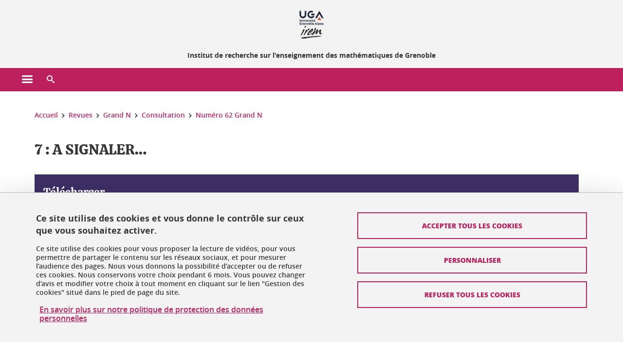

--- FILE ---
content_type: text/html;charset=UTF-8
request_url: https://irem.univ-grenoble-alpes.fr/revues/grand-n/consultation/numero-62-grand-n/7-a-signaler--524191.kjsp
body_size: 15150
content:












































<!DOCTYPE html>
<!--[if lte IE 7]> <html class="ie7 oldie no-js" xmlns="http://www.w3.org/1999/xhtml" lang="fr" xml:lang="fr"> <![endif]-->
<!--[if IE 8]> <html class="ie8 oldie no-js" xmlns="http://www.w3.org/1999/xhtml" lang="fr" xml:lang="fr"> <![endif]-->
<!--[if gt IE 8]><!--> <html class="no-js" xmlns="http://www.w3.org/1999/xhtml" lang="fr" xml:lang="fr"> <!--<![endif]-->

<head>























<!-- On interdit le mode de compatibilite IE  -->
<meta http-equiv="X-UA-Compatible" content="IE=edge" />

<!-- Gestion des favicons : soit le lot par defaut soit le lot depose sur l espace FTP dedie  -->


<link rel="apple-touch-icon" sizes="57x57" href="https://favicon-ksup.univ-grenoble-alpes.fr/IREM/apple-icon-57x57.png">
<link rel="apple-touch-icon" sizes="60x60" href="https://favicon-ksup.univ-grenoble-alpes.fr/IREM/apple-icon-60x60.png">
<link rel="apple-touch-icon" sizes="72x72" href="https://favicon-ksup.univ-grenoble-alpes.fr/IREM/apple-icon-72x72.png">
<link rel="apple-touch-icon" sizes="76x76" href="https://favicon-ksup.univ-grenoble-alpes.fr/IREM/apple-icon-76x76.png">
<link rel="apple-touch-icon" sizes="114x114" href="https://favicon-ksup.univ-grenoble-alpes.fr/IREM/apple-icon-114x114.png">
<link rel="apple-touch-icon" sizes="120x120" href="https://favicon-ksup.univ-grenoble-alpes.fr/IREM/apple-icon-120x120.png">
<link rel="apple-touch-icon" sizes="144x144" href="https://favicon-ksup.univ-grenoble-alpes.fr/IREM/apple-icon-144x144.png">
<link rel="apple-touch-icon" sizes="152x152" href="https://favicon-ksup.univ-grenoble-alpes.fr/IREM/apple-icon-152x152.png">
<link rel="apple-touch-icon" sizes="180x180" href="https://favicon-ksup.univ-grenoble-alpes.fr/IREM/apple-icon-180x180.png">
<link rel="icon" type="image/png" sizes="192x192"  href="https://favicon-ksup.univ-grenoble-alpes.fr/IREM/android-icon-192x192.png">
<link rel="icon" type="image/png" sizes="32x32" href="https://favicon-ksup.univ-grenoble-alpes.fr/IREM/favicon-32x32.png">
<link rel="icon" type="image/png" sizes="96x96" href="https://favicon-ksup.univ-grenoble-alpes.fr/IREM/favicon-96x96.png">
<link rel="icon" type="image/png" sizes="16x16" href="https://favicon-ksup.univ-grenoble-alpes.fr/IREM/favicon-16x16.png">


<meta name="description" content="" />
<meta name="DC.Description" lang="fr-FR" content="" />
<meta property="og:description" content="" />
<meta property="og:title" content="7 : A SIGNALER… - IREM - Institut de recherche sur l'enseignement des mathématiques de Grenoble" />
<meta property="og:site_name" content="IREM - Institut de recherche sur l&#39;enseignement des mathématiques de Grenoble" />
<meta property="og:type" content="article" />
<meta property="og:url" content="https://irem.univ-grenoble-alpes.fr/revues/grand-n/consultation/numero-62-grand-n/7-a-signaler--524191.kjsp?RH=1550476411699" />
<meta property="og:image" content="https://irem.univ-grenoble-alpes.fr/uas/IREM/LOGO/Logo-IREM.jpg" />
<meta http-equiv="content-type" content="text/html; charset=utf-8" />




 




<title>7 : A SIGNALER… - IREM - Institut de recherche sur l'enseignement des mathématiques de Grenoble</title><link rel="canonical" href="https://irem.univ-grenoble-alpes.fr/revues/grand-n/consultation/numero-62-grand-n/7-a-signaler--524191.kjsp" />

<link rel="icon" type="image/png" href="https://favicon-ksup.univ-grenoble-alpes.fr/IREM/favicon-16x16.png" />

<meta http-equiv="pragma" content="no-cache" />

<link rel="schema.DC" href="http://purl.org/dc/elements/1.1/" />
<meta name="DC.Title" content="7 : A SIGNALER… - IREM - Institut de recherche sur l'enseignement des mathématiques de Grenoble" />
<meta name="DC.Creator" content="" />
<meta name="DC.Description" lang="fr-FR" content="" />
<meta name="DC.Publisher" content="" />
<meta name="DC.Date.created" scheme="W3CDTF" content="20190705 13:45:26.0" />
<meta name="DC.Date.modified" scheme="W3CDTF" content="20190705 13:45:26.0" />
<meta name="DC.Language" scheme="RFC3066" content="fr-FR" />
<meta name="DC.Rights" content="Copyright &copy; IREM - Institut de recherche sur l'enseignement des mathématiques de Grenoble" />

<meta name="author" lang="fr_FR" content="Université Grenoble Alpes" />
<meta name="Date-Creation-yyyymmdd" content="20190705 13:45:26.0" />
<meta name="Date-Revision-yyyymmdd" content="20190705 13:45:26.0" />
<meta name="copyright" content="Copyright &copy; IREM - Institut de recherche sur l'enseignement des mathématiques de Grenoble" />
<meta name="reply-to" content="webmaster@univ-grenoble-alpes.fr" />
<meta name="category" content="Internet" />


 

<meta name="robots" content="index, follow" />


<meta name="distribution" content="global" />
<meta name="identifier-url" content="https://irem.univ-grenoble-alpes.fr/" />
<meta name="resource-type" content="document" />
<meta name="expires" content="-1" />

<meta name="google-site-verification" content="" />

<meta name="Generator" content="K-Sup (6.06.23)" />
<meta name="Formatter" content="K-Sup (6.06.23)" />

<meta name="viewport" content="width=device-width" />

 






<style>

/* Couleurs UAS */
:root {
  --fond-blanc-texte: #363636;
  --fond-blanc-liens: #bc205d;
  --fond-blanc: #fff;
  --fond-blanc-grisclair: #5f5f5f;

  --fond-couleur-principale: #bc205d;
  --fond-couleur-principale-texte: #ffffff;
  --fond-couleur-principale-liens: #ffffff;

  --fond-couleur-secondaire: #3e3067;
  --fond-couleur-secondaire-texte: #ffffff;
  --fond-couleur-secondaire-liens: #ffffff;
  
  --fond-couleur-neutre: #f3f3f3;
  --fond-couleur-neutre-texte: #363636;
  --fond-couleur-neutre-liens: #bc205d;

  --fond-bandeau: #f3f3f3;
  --fond-bandeau-texte: #363636;

  --focusable-border: #1d81df ;
  --focusable-outline: black ;
  --focusable-boxshadow: white;
}

</style>



 
  
  


  <link rel="stylesheet" type="text/css" media="screen" href="https://irem.univ-grenoble-alpes.fr/wro/styles_declinaison_satellite/d13b2d4ae124ce65c2cadebccf1b1759ed1dc56b.css"/>




 

 













<style type="text/css" media="screen">



  
  



.bg_blanc,
.couleur_texte_fond_blanc,
.bg_blanc a.couleur_texte_fond_blanc,
.bg_blanc a.lien_couleur_texte,
.bg_blanc a[class^="lien"].lien_couleur_texte,
.card.cartetoolbox .carte-req-liste-col-6 .liste__objets__style0012,
.containerlist ul li div.couleur_texte_fond_blanc_hover:hover,
[id="contenu-encadres"] .bloc__bg__colore .grid__container__multi__col.liste__objets,
[id="contenu-encadres"] .bloc__bg__colore .grid__container__multi__col.liste__objets .liste__objets__type__thematique,
.tag__arbre__choix--disponibles .bloc-arbre__resume  {
  color:#363636;
}
 

  
  




.liens_fond_blanc,
.liens_fond_blanc_hover:hover,
.bg_blanc a,
.bg_blanc a[class^="lien"],
.bg_blanc button,
.bg_blanc a.couleur_liens_fond_blanc_survol:hover,
.bg_blanc a.couleur_liens_survol:hover,
.bg_blanc .liste__objets__style0012 .liste__objets__agenda__date:hover a,
.bg_blanc .liste__objets__style0012 .liste__objets__agenda__date:hover a span,
.card.cartetoolbox .carte-req-liste-col-6 .liste__objets__style0012 .liste__objets__agenda__info a,
.card.cartetoolbox .carte-req-liste-col-6 .liste__objets__style0012 .liste__objets__agenda__date:hover a span,
.container_depliable_bouton .icon-plus:hover,
.validation input.reset,
.search-metadata__search-input .reset,
.mobile-recherche-contenu-criteres a,
.containerlist__lien__reset span,
#contenu-encadres .liste__pour__carousel__titre em a,
.bg_blanc .bg_c_dominante .call__to__action a,
.bg_blanc .bg_c_dominante .carte__lien__chevron__2 a,
.bg_blanc .bg_c_dominante .carte__lien__chevron__3 a,
.bg_blanc .bg_c_secondaire .call__to__action a,
.bg_blanc .bg_c_secondaire .carte__lien__chevron__2 a,
.bg_blanc .bg_c_secondaire .carte__lien__chevron__3 a,
.liste__objets__style0032 a .icon,
.bg_c_neutre.bloc__bg__colore .liste__objets__style0032 a .icon,
.bg_c_neutre.bloc__bg__colore .liste__objets__style0032 a[class^="lien"],
[id="contenu-encadres"] form[id="search_query_input"] p.search__reset input,
.bloc__bg__colore .liste__objets.grid__container__multi__col  .liste__objets__vignette_deco2 a,
.bloc__bg__colore .liste__objets.grid__container__multi__col__special .liste__objets__carte__4 a,
.tag__arbre__choix--disponibles a  ,
.tag__arbre__choix--disponibles div,
.bg_c_secondaire button[id="retour-haut-page"],
button[id="inceptive-cw-launch"]:hover  
{
  color:#bc205d;
}





.bg_liens_fond_dominante,
.bg_liens_fond_dominante_hover:hover,
.bg_blanc .liste__objets__style0012 .liste__objets__agenda__date,
.card.cartetoolbox .carte-req-liste-col-6 .liste__objets__style0012 .liste__objets__agenda__date,
.container_depliable_bouton .icon-minus:hover ,
.validation input.reset:hover,
.search-metadata__search-input .reset:hover,
.mobile-recherche-contenu-criteres a:hover,
.containerlist__lien__reset span:hover,
.bg_blanc .bg_c_dominante .call__to__action a:hover,
.bg_blanc .bg_c_dominante .carte__lien__chevron__2 a:hover,
.bg_blanc .bg_c_dominante .carte__lien__chevron__3 a:hover,
.bg_blanc .bg_c_secondaire .call__to__action a:hover,
.bg_blanc .bg_c_secondaire .carte__lien__chevron__2 a:hover,
.bg_blanc .bg_c_secondaire .carte__lien__chevron__3 a:hover,
button.panier-modale__body__action-annuler:hover,
button.panier-modale__body__action-non:hover,
[id="contenu-encadres"] form[id="search_query_input"] p.search__reset input:hover,
[id="contenu-encadres"] form.form__bu p.validation input.reset:hover,
[id="retour-haut-page"]:hover,
button[id="inceptive-cw-launch"]
    {
    background: #bc205d;
  }



.brd-2_c_liens_fond_dominante,
.bg_blanc .liste__objets__style0012 .liste__objets__agenda__date,
.bg_blanc .liste__objets__style0012 .liste__objets__agenda__date:hover,
.card.cartetoolbox .carte-req-liste-col-6 .liste__objets__style0012 .liste__objets__agenda__date,
.card.cartetoolbox .carte-req-liste-col-6 .liste__objets__style0012 .liste__objets__agenda__date:hover,
.container_depliable_bouton .icon-minus:hover,
.validation input.reset,
.search-metadata__search-input .reset,
.containerlist__lien__reset span,
.call__to__action a:hover,
.carte__lien__chevron__2 a:hover,
.carte__lien__chevron__3 a:hover,
[id="contenu-encadres"] form input.term-aggregation__item-list__appliquer:hover,
[id="contenu-encadres"] form[id="search_query_input"] p.search__reset input,
[id="contenu-encadres"] form[id="search_query_input"] input.submit:hover,
[id="contenu-encadres"] form.form__bu p.validation input.reset,
.cartetoolbox .moteur__contenu__interne  [type="submit"]:hover,
[id="retour-haut-page"],
button[id="inceptive-cw-launch"]:hover
{
    border:2px solid #bc205d;
  }

 



  
  




.bg_c_dominante,
.bg_c_dominante_hover:hover,
.bg_blanc .bg_c_dominante .liste__objets__style0012 .liste__objets__agenda__date:hover,
.bg_blanc .bg_c_neutre .liste__objets__style0012 .liste__objets__agenda__date,
.validation input.submit,
.mobile-recherche-contenu-form input.submit,
.search-metadata__search-input .submit:hover,
.search-metadata__search-input .submit,
.reseauxsociauxCard .onglet:hover .onglet_libelle_desktop,
.reseauxsociauxCard .onglet.onglet_rs_actif .onglet_libelle_desktop,
.bg_c_neutre .carte__lien__chevron__2 a,
.bg_c_neutre .carte__lien__chevron__3 a,
.card.brd-1_gris_clair .carte__lien__chevron__2 a,
.card.brd-1_gris_clair .carte__lien__chevron__3 a,
.call__to__action a,
.carte__lien__chevron__2 a,
.carte__lien__chevron__3 a,
.panier-modale__body__actions button.panier-modale__body__action-ajouter,
.panier-modale__body__actions_suppression button.panier-modale__body__action-oui,
.bg_c_secondaire.bloc__bg__colore .liste__objets__style0032 a .icon:hover {
  background-color: #bc205d;
}


a.liens_actifs_dominante,
.bg_blanc a.liens_actifs_dominante,
a.liens_survol_dominante:hover,
.bg_c_secondaire a.liens_survol_dominante:hover,
button.liens_survol_dominante:hover,
.validation input.submit:hover,
.bg_blanc .bg_c_secondaire a:hover,
/*.bg_blanc .bg_c_secondaire .tarteaucitronuga__ouvrir__panneau:hover,*/
.bg_blanc .bg_c_secondaire a.liste__objets__lire__la__suite__inline:hover,
.bg_blanc .bg_c_secondaire .liste__objets__courriel a:hover,
.c_dominante,
.bg_blanc .bg_c_secondaire .liste__objets__style0012 .liste__objets__agenda__info a:hover,
.bg_blanc .bg_c_dominante .liste__objets__style0012 .liste__objets__agenda__date a,
.bg_blanc .bg_c_neutre .liste__objets__style0012 .liste__objets__agenda__date:hover a span,
.reseauxsociauxCard .onglet .onglet_libelle_desktop,
[id="mobile-recherche"] .mobile-recherche-contenu-form input.submit:hover,
.search-metadata__search-input .submit:hover,
.elastic_plier-deplier__contenu input[type="submit"]:hover,
/*.bg_c_dominante .liste__objets .liste__objets__style0022 a.liste__objets__lire__la__suite__inline:hover,*/
.bg_c_neutre .carte__lien__chevron__2 a:hover,
.bg_c_neutre .carte__lien__chevron__3 a:hover,
.card.brd-1_gris_clair .carte__lien__chevron__2 a:hover,
.card.brd-1_gris_clair .carte__lien__chevron__3 a:hover,
.bg_blanc .call__to__action a:hover,
.bg_blanc .carte__lien__chevron__2 a:hover,
.bg_blanc .carte__lien__chevron__3 a:hover,
.bg_c_neutre div.call__to__action a:hover,
.savesearch-actions button:hover,
button.panier-modale__body__action-ajouter:hover,
button.panier-modale__body__action-oui:hover,
.fenetre-partage-url p button:hover,
.element_couleur_principale_hover:hover,
.bg_c_secondaire .liste__objets__style0047 .icon:hover,
.bg_c_dominante .liste__objets__style0032 .icon,
.bg_blanc .bg_c_dominante li.liste__objets__style0032 .liste__objets__lien__icomoon a[class^="lien"] span,
.bg_blanc .bg_c_secondaire .liste__objets__style0024 a[class^="lien"].lien_couleur_texte:hover,
.term-aggregation__item-list__appliquer:hover,
[id="contenu-encadres"] form[id="search_query_input"] p.search__validation input:hover,
[id="contenu-encadres"] form.form__bu p.validation input:hover,
.cartetoolbox .moteur__contenu__interne  [type="submit"]:hover
{
 color:#bc205d;
}



.brd-2_c_dominante,
.brd-2_c_principale,
.bg_blanc .bg_c_neutre .liste__objets__style0012 .liste__objets__agenda__date,
.bg_blanc .bg_c_neutre .liste__objets__style0012 .liste__objets__agenda__date:hover,
.validation input.submit,
.validation input.submit:hover,
.reseauxsociauxCard .onglet  .onglet_libelle_desktop,
.search-metadata__search-input .submit:hover,
.elastic_plier-deplier__contenu input[type="submit"],
.savesearch-actions button:hover,
button.panier-modale__body__action-ajouter:hover,
button.panier-modale__body__action-oui:hover,
.fenetre-partage-url p button:hover,
[id="contenu-encadres"] form[id="search_query_input"] p.search__validation input:hover,
[id="contenu-encadres"] form.form__bu p.validation input:hover {
  border: 2px solid #bc205d;
}

.filet__deco__motif::before,
.resume__fiche::before,
.bloc__image__titre h3:first-child::after,
.carte__titre__calistoga__avec__filet::after,
.liste__traductions__miroir__before__resume.liste__traductions__miroir::before {
  border-bottom: 8px solid #bc205d;
}

.toolbox .container_depliable_ouvert,
.offresstagesemplois__info {
  border-left: 8px solid #bc205d;
}

.brd-top-8_c_dominante {
  border-top: 8px solid #bc205d;
}

.brd-top-6_c_principale {
  border-top: 6px solid #bc205d;
}

 


  
  





.bg_c_dominante,
.bg_c_dominante a.lien_couleur_texte,
.bg_c_dominante a[class^="lien"].lien_couleur_texte,
.bg_c_dominante_hover:hover,
.bg_c_dominante .liste__objets__style0012 .liste__objets__type__thematique,
a.couleur_texte_fond_principale {
  color:#ffffff;
}

.fond_texte_bg_c_dominante {
  background: #ffffff;
}




.bg_c_dominante .carte__titre__calistoga__avec__filet::after {
  border-bottom: 8px solid #ffffff;
}


  
  





.liens_fond_dominante,
.bg_c_dominante a,
.bg_c_dominante_hover:hover a,
.bg_c_dominante_hover:hover a > span,
.bg_c_dominante a[class^="lien"],
.bg_c_dominante button,
.bg_c_dominante .liste__objets em a,
.bg_c_dominante .liste__objets  .liste__objets__courriel a,
.bg_c_dominante .liste__objets  a.liste__objets__lire__la__suite__inline,
.validation input.submit,
button.bg_c_dominante,
.bg_blanc .bg_c_dominante .liste__objets__style0012 .liste__objets__agenda__info a,
.bg_blanc .bg_c_dominante .liste__objets__style0012 .liste__objets__agenda__date:hover a,
.bg_blanc .bg_c_dominante .liste__objets__style0012 .liste__objets__agenda__date:hover a span,
.bg_blanc .bg_c_neutre .liste__objets__style0012 .liste__objets__agenda__date a,
.reseauxsociauxCard .onglet:hover .onglet_libelle_desktop,
.reseauxsociauxCard .onglet.onglet_rs_actif .onglet_libelle_desktop,
 .search-metadata__search-input .submit,
.elastic_plier-deplier__contenu input[type="submit"], 
#skin_fo_unique__ligne__video__bg__remote,
.bg_blanc .call__to__action a,
.bg_blanc .carte__lien__chevron__2 a,
.bg_blanc .carte__lien__chevron__3 a,
.bg_c_neutre div.call__to__action a,
.bg_blanc li.liste__objets__style0032 .liste__objets__lien__icomoon a[class^="lien"] span,
[id="contenu-encadres"] form.form__bu p.validation input.reset:hover   {
  color:#ffffff;
}



.bg_c_liens_dominante,
.bg_blanc .bg_c_dominante .liste__objets__style0012 .liste__objets__agenda__date,
.bg_blanc .bg_c_neutre .liste__objets__style0012 .liste__objets__agenda__date:hover,
.validation input.submit:hover,
.reseauxsociauxCard .onglet .onglet_libelle_desktop,
 .search-metadata__search-input .submit:hover,
.elastic_plier-deplier__contenu input[type="submit"]:hover,
.bg_blanc .call__to__action a:hover,
.bg_blanc .carte__lien__chevron__2 a:hover,
.bg_blanc .carte__lien__chevron__3 a:hover,
.savesearch-actions button:hover,
button.panier-modale__body__action-ajouter:hover,
button.panier-modale__body__action-oui:hover,
.fenetre-partage-url p button:hover,
.bg_c_dominante li.liste__objets__style0032 .liste__objets__lien__icomoon a[class^="lien"] span,
.term-aggregation__item-list__appliquer:hover,
[id="contenu-encadres"] form[id="search_query_input"] p.search__validation input:hover,
[id="contenu-encadres"] form.form__bu p.validation input:hover,
.cartetoolbox .moteur__contenu__interne  [type="submit"]:hover {
  background: #ffffff;
}



.brd-2_c_liens_dominante,
.bg_blanc .bg_c_dominante .liste__objets__style0012 .liste__objets__agenda__date,
.bg_blanc .bg_c_dominante .liste__objets__style0012 .liste__objets__agenda__date:hover,
.bg_blanc .bg_c_dominante .call__to__action a:hover,
.bg_blanc .bg_c_dominante .carte__lien__chevron__2 a:hover,
.bg_blanc .bg_c_dominante .carte__lien__chevron__3 a:hover   {
  border:2px solid #ffffff;
}




  
  




.bg_c_secondaire,
.bg_blanc .bg_c_secondaire .liste__objets__style0012 .liste__objets__agenda__date:hover,
.liste__objets__style0032 a .icon:hover,
.bg_c_neutre.bloc__bg__colore .liste__objets__style0032 a .icon:hover ,
.bg_blanc .bg_c_dominante li.liste__objets__style0032 .liste__objets__lien__icomoon a[class^="lien"] span:hover,
.bg_c_secondaire_hover:hover {
  background-color: #3e3067;
}




  a.liens_actifs_secondaire,
  a.liens_survol_secondaire:hover,
  [id="mobile-recherche"] .liens_fond_blanc.icon-cross:hover,
  button.liens_survol_secondaire:hover,
  .bg_blanc a:hover,
  .bg_c_neutre a[class^="lien"]:hover,
  .bg_c_dominante .liste__objets em a:hover,
  .bg_c_dominante .liste__objets .liste__objets__courriel a:hover,
  .bg_c_dominante .liste__objets a.liste__objets__lire__la__suite__inline:hover,
  .bg_blanc .bg_c_dominante .liste__objets__style0012 .liste__objets__agenda__info a:hover,
  .bg_blanc .bg_c_neutre .liste__objets__style0012 .liste__objets__agenda__info a:hover,
  .containerlist ul li div:hover,
  .bg_blanc .bg_c_secondaire .liste__objets__style0012 .liste__objets__agenda__date a,
  .card.cartetoolbox .carte-req-liste-col-6 .liste__objets__style0012 .liste__objets__agenda__info a:hover,
   [id="skin_fo_unique__ligne__video__bg__buttons"] button:hover,
   #contenu-encadres div.container__carousel .liste__objets .liste__pour__carousel__titre em a:hover,
   .bg_c_dominante a.couleur_liens_survol:hover,
   .bg_c_neutre .liste__objets__style0024 a[class^="lien"].couleur_liens_survol:hover,
   .bg_blanc .bg_c_secondaire li.liste__objets__style0032 .liste__objets__lien__icomoon a[class^="lien"] span,
   .bg_c_dominante.bloc__bg__colore .liste__objets__style0032 a[class^="lien"]:hover,
   .bg_c_neutre.bloc__bg__colore .liste__objets__style0032 a[class^="lien"]:hover,
   .element_couleur_secondaire,
   .element_couleur_secondaire_hover:hover,
   .panier-modale__header__close:hover,
   .bg_blanc .liste__objets__style0024 a[class^="lien"]:hover,
   .bloc__bg__colore .liste__objets.grid__container__multi__col  .liste__objets__vignette_deco2 a:hover,
   .tag__arbre__choix--en--cours__annulation:hover,
   .tag__arbre__choix--en--cours__container__breadcrumb > a:hover .bloc-arbre__modalite,
   .tag__arbre__choix--en--cours__container__breadcrumb > a:hover::before 
   
   {
  color:#3e3067;
}

 
  

  

  
  





.bg_c_secondaire,
.bg_c_secondaire a.lien_couleur_texte,
.bg_c_secondaire a[class^="lien"].lien_couleur_texte,
.bg_c_secondaire .liste__objets__style0012 .liste__objets__type__thematique,
a.couleur_texte_fond_secondaire {
  color:#ffffff;
}

.fond_texte_bg_c_secondaire {
  background: #ffffff;
}



.bg_c_secondaire .carte__titre__calistoga__avec__filet::after {
  border-bottom: 8px solid #ffffff;
}


  
  




.liens_fond_secondaire,
.bg_c_secondaire a,
.bg_c_secondaire a[class^="lien"],
.bg_c_secondaire button,
.bg_c_secondaire .liste__objets em a,
.bg_c_secondaire .liste__objets  .liste__objets__courriel a,
.bg_c_secondaire .liste__objets  a.liste__objets__lire__la__suite__inline,
.bg_blanc .bg_c_secondaire .liste__objets__style0012 .liste__objets__agenda__info a,
.bg_blanc .bg_c_secondaire .liste__objets__style0012 .liste__objets__agenda__date:hover a,
.bg_blanc .bg_c_secondaire .liste__objets__style0012 .liste__objets__agenda__date:hover a span,
.liste__objets__style0032 a .icon:hover,
.bg_c_neutre.bloc__bg__colore .liste__objets__style0032 a .icon:hover {
  color:#ffffff;
}



.bg_blanc .bg_c_secondaire .liste__objets__style0012 .liste__objets__agenda__date,
.bg_blanc .bg_c_secondaire .liste__objets__style0032 .icon,
.couleur_secondaire_hover:hover   {
  background: #ffffff;
}



.bg_blanc .bg_c_secondaire .liste__objets__style0012 .liste__objets__agenda__date,
.bg_blanc .bg_c_secondaire .liste__objets__style0012 .liste__objets__agenda__date:hover,
.border_2px_couleur_lien_secondaire   {
  border:2px solid #ffffff;
}

 




  
  





.bg_c_neutre,
pre,
.arbre-item-active > li:hover,
.tag__arbre__choix--en--cours,
.arbre__chargement   {
  background-color: #f3f3f3;
}


.bg_c_neutre .liste__objets__style0032 .liste__objets__lien__icomoon a[class^="lien"] span:hover {
  color:#f3f3f3;
}

 




  
  





.bg_c_neutre,
.bg_c_neutre a.lien_couleur_texte,
.bg_c_neutre a[class^="lien"].lien_couleur_texte,
.bg_blanc .bg_c_neutre .liste__objets__style0012 .liste__objets__comp,
[id="contenu-encadres"] .bg_c_neutre .liste__objets .liste__objets__type__thematique,
a.couleur_texte_fond_neutre,
.bg_c_neutre a.couleur_texte_fond_neutre,
pre,
.bg_c_neutre .liste__objets__style0012 .liste__objets__type__thematique,
.tag__arbre__choix--en--cours__container__breadcrumb > a:nth-last-child(1),
.tag__arbre__choix--en--cours__container__breadcrumb > a:nth-last-child(1)::before,
.tag__arbre__choix--en--cours__container__breadcrumb > a:nth-last-child(1):hover,
.tag__arbre__choix--en--cours__titre,
.tag__arbre__choix--en--cours,
.tag__arbre__choix--disponibles :hover .bloc-arbre__resume,
.tag__arbre__choix--en--cours__container__breadcrumb > a:nth-last-child(1):hover .bloc-arbre__modalite
 {
  color:#363636;
}




.bg_c_neutre .liste__objets__style0024:not(:first-child) {
  border-top:1px solid #363636;
}



 


  
  




.bg_c_neutre a,
.bg_c_neutre a[class^="lien"],
.bg_c_neutre button,
.liens_fond_neutre,

.tag__arbre__choix--disponibles a:hover ,
.tag__arbre__choix--disponibles div:hover,
button.tag__arbre__choix--en--cours__annulation,
.tag__arbre__choix--en--cours__container__breadcrumb >  a,
.tag__arbre__choix--en--cours__container__breadcrumb > a::before

{
  color:#bc205d;
}




.bg_c_liens_neutre {
  background:  #bc205d ;
}







  /* Accueil : couleur de fond des lignes colorées */
  .skin_fo_unique__ligne__avec__fond {
  	background: #f3f3f3 ;
  	}


 
 
 
  /* Image d illustration sur la 1ere ligne de l accueil de langue */

  .accueil .skin_fo_desktop__container.skin_fo_unique__ligne1 {
  
  	background-image:  url() ;
  }



 

  /* Pages libres, gestion des colonnages natifs KSUP */




  /* Responsive - illustration bandeau */


  @media screen and (min-width: 1366px) {

 

      
   

        .accueil .skin_fo_desktop__container.skin_fo_unique__ligne1 {
          background-image:  url("") ;
        }
      

 

  }



</style>





   <link rel="start" title="Accueil" href="https://irem.univ-grenoble-alpes.fr/" />

    
   <link rel="alternate" type="application/rss+xml" title="Fil RSS des dix derni�res actualit�s" href="https://irem.univ-grenoble-alpes.fr/adminsite/webservices/export_rss.jsp?NOMBRE=10&amp;CODE_RUBRIQUE=413148517454715&amp;LANGUE=0" />


   
   

<script>
 
 window.AppTranslations = {    
    fermer: "Fermer cette fenêtre SVP" ,
    fermerMenuMobile: "Fermer le menu mobile",
    retourAriaLabel: "Revenir au menu précédent",
    retour: "Retour",
    texteVoirTouteLaRubrique: "Voir toute la rubrique",
    texteAriaLabelVoirAccueilDeRubrique:"Ouvrir la page d'accueil de la rubrique en cours de consultation",
    texteAriaLabelBoutonVoirSuivant:"Ouvrir le sous-menu de cette rubrique",
    texteAriaLabelMenuMobileprincipal:"Menu principal du site", 
    texteAriaLabelMenuMobileMenusProfils:"Menu par profils d'utilisateur",  
    texteAriaLabelMenuMobileNotifications:"Menu Notifications sur les contenus mis à jour", 
    texteAriaLabelMenuMobilePreferences:"Menu préférences de l'utilisateur", 
    texteAriaLabelMenuMobileTraductions:"Menu des versions de langues disponibles pour ce site",
    texteVousEtes:"Vous êtes", 
    texteVousRecherchez:"Vous souhaitez", 
    texteValider:"Valider",
    texteOuvrirLeMenu:"Ouvrir le menu", 
    texteFermerLeMenu:"Fermer le menu",
    texteLancer:"Lancer",  
    texteStop:"Arrêter",  
    textePrecedent:"Précédent",  
    texteSuivant:"Suivant",      
    textePlay:"Lancer"    
  };

  window.__ = function(key) {
    return window.AppTranslations[key] || key;
  };


</script>
 

   
     













  <script type="text/javascript" src="https://tarteaucitron.io/load.js?locale=fr&domain=irem.univ-grenoble-alpes.fr&uuid=4488f37cfc39db19d8aa1f1cb062e7e4997e53f9"></script>

  
  <script type="text/javascript">
    (tarteaucitron.job = tarteaucitron.job || []).push('youtube');
  </script>
  
  <script type="text/javascript">
    (tarteaucitron.job = tarteaucitron.job || []).push('dailymotion');
  </script>
  <script type="text/javascript">
    (tarteaucitron.job = tarteaucitron.job || []).push('googlemapssearch');
  </script>
  <script type="text/javascript">
    (tarteaucitron.job = tarteaucitron.job || []).push('matomocloud');
  </script>
  <script type="text/javascript">
    (tarteaucitron.job = tarteaucitron.job || []).push('acast');
  </script>
  <script type="text/javascript">
    (tarteaucitron.job = tarteaucitron.job || []).push('linkedin');
  </script>
  <script type="text/javascript">
    (tarteaucitron.job = tarteaucitron.job || []).push('soundcloud');
  </script>
  <script type="text/javascript">
    (tarteaucitron.job = tarteaucitron.job || []).push('ausha');
  </script>
  <script type="text/javascript">
    (tarteaucitron.job = tarteaucitron.job || []).push('facebook');
  </script>
  <script type="text/javascript">
    (tarteaucitron.job = tarteaucitron.job || []).push('twitter');
  </script>
  <script type="text/javascript">
    (tarteaucitron.job = tarteaucitron.job || []).push('instagram');
  </script>







       
        
        
          
 


   

 
       

         



<!-- Matomo Tag Manager
on utilise cette balise uniquement sur l environnement de test  -->


    <script>
    var _mtm = window._mtm = window._mtm || [];
    _mtm.push({'mtm.startTime': (new Date().getTime()), 'event': 'mtm.Start'});
    var d=document, g=d.createElement('script'), s=d.getElementsByTagName('script')[0];
    g.async=true; g.src='https://matomo.univ-grenoble-alpes.fr/js/container_FbBre3b1.js'; s.parentNode.insertBefore(g,s);
    </script>
    <!-- End Matomo Tag Manager -->



         

  






  

  
 




</head>


<body id="body" class="fiche document body__modele--satellite-ui  version_fr_FR ">

 









    








<header>
    <!--  ajouter les accesskeys -->
    
        




















<div id="super__bandeau3__deco" class="laptop__only desktop__only  bg-c-blanc">
    <div id="super__bandeau3" class="desktop__container d-flex ai-center jc-flex-end">
 
        
        









    <ul id="super__bandeau3__gauche"><!----><li>
           
                <a href="https://irem.univ-grenoble-alpes.fr/universite-grenoble-alpes/" 
                    class="super__bandeau3__item type_rubrique_0004" 
                    >
					
						<span class="icon icon-fleche-precedent"></span>
					                          
                        <span>Université Grenoble Alpes</span>
                    </a>
        </li><!----></ul><!-- fin .super__bandeau__gauche -->


		

 


        
        












        
        
            
        
        














        

        
         
        


        
        
        



    </div>
</div>
    

    
    




















<div id="bandeau__satelliteintranet3__deco" class="bandeau3__deco">
    <div id="bandeau__satelliteintranet3" class="desktop__container">
        <h1>
            <a href="https://irem.univ-grenoble-alpes.fr/fr/" title="Retour à la page d'accueil" aria-label="Retour à la page d'accueil">
                
                











 

<img class="bandeau3__logo" src="https://irem.univ-grenoble-alpes.fr/uas/IREM/UGA_LOGO_PAGE_INTERIEURE/Logo-IREM.png" alt="">

            </a>

            
        









<img class="print__only" src="https://irem.univ-grenoble-alpes.fr/uas/IREM/UGA_LOGO_NB_PRINT/Logo-IREM-print.png" alt="">

            
                <span id="baseline" class="  baseline__secondaire ">
                    <span>IREM</span><span>Institut de recherche sur l&#39;enseignement des math&#233;matiques de Grenoble</span>   
               </span>
             

            
        </h1>
        

        
        








<button class="open-search-modal laptop__only desktop__only" aria-haspopup="dialog" aria-controls="searchModal">
    <span class="icon icon-search" aria-hidden="true"></span>
    <span>Recherche</span>            
</button>

 
    </div>
</div><!-- fin #bandeau__satelliteintranet3__deco -->

    





















    
<!-- Menu mobile  -->
<div id="menumobile" >

    <!-- Barre des boutons -->
    <div id="nav-buttons">

                
            <!-- Bouton Menu -->
            <button id="menu-toggle" aria-expanded="false" aria-label="Ouvrir le menu principal" aria-controls="mainmenu-menucontent">
                <span class="icon icon-burger_menu" aria-hidden="true"></span>
                <span class="visually-hidden">Ouvrir le menu principal</span>
            </button>
          
        
             
        <!-- Bouton Recherche -->
        <button class="open-search-modal" aria-haspopup="dialog" aria-controls="searchModal"
            aria-expanded="false" aria-label="Ouvrir le moteur de recherche" role="button"
            title="Ouvrir le moteur de recherche">
            <span class="icon icon-search" aria-hidden="true"></span>
            <span class="visually-hidden">Ouvrir le moteur de recherche</span>
        </button>
        

        

        
        

        

            

        

        

    </div>


    <!-- Contenus des menus déroulés  -->
       
         














<!-- Menu principal -->


<div id="mainmenu-menucontent" class="mobile-menucontent" aria-hidden="true">
    
        <div id="menumobile-principal">
            <div class="plan-site"><ul class="plan-site__1"><li><span class="plan-site__rubrique"><a href="https://irem.univ-grenoble-alpes.fr/l-iremi/" class="lien_interne">L'IREMI</a></span><ul class="plan-site__2"><li><span class="plan-site__rubrique"><a href="https://irem.univ-grenoble-alpes.fr/l-iremi/contact/" class="lien_interne">Contact</a></span></li><li><span class="plan-site__rubrique"><a href="https://irem.univ-grenoble-alpes.fr/l-iremi/documents-institutionnels/" class="lien_interne">Documents institutionnels</a></span></li></ul></li><li><span class="plan-site__rubrique"><a href="https://irem.univ-grenoble-alpes.fr/revues/" class="lien_interne">Revues</a></span><ul class="plan-site__2"><li><span class="plan-site__rubrique"><a href="https://irem.univ-grenoble-alpes.fr/revues/grand-n/" class="lien_interne">Grand N</a></span><ul class="plan-site__3"><li><span class="plan-site__rubrique"><a href="https://irem.univ-grenoble-alpes.fr/revues/grand-n/consultation/" class="lien_interne">Consultation</a></span><ul class="plan-site__4"><li><span class="plan-site__rubrique"><a href="https://irem.univ-grenoble-alpes.fr/revues/grand-n/consultation/numero-1-grand-n/" class="lien_interne">Numéro 1 Grand N</a></span></li><li><span class="plan-site__rubrique"><a href="https://irem.univ-grenoble-alpes.fr/revues/grand-n/consultation/numero-2-grand-n/" class="lien_interne">Numéro 2 Grand N</a></span></li><li><span class="plan-site__rubrique"><a href="https://irem.univ-grenoble-alpes.fr/revues/grand-n/consultation/numero-3-grand-n/" class="lien_interne">Numéro 3 Grand N</a></span></li><li><span class="plan-site__rubrique"><a href="https://irem.univ-grenoble-alpes.fr/revues/grand-n/consultation/numero-4-grand-n/" class="lien_interne">Numéro 4 Grand N</a></span></li><li><span class="plan-site__rubrique"><a href="https://irem.univ-grenoble-alpes.fr/revues/grand-n/consultation/numero-5-grand-n/" class="lien_interne">Numéro 5 Grand N</a></span></li><li><span class="plan-site__rubrique"><a href="https://irem.univ-grenoble-alpes.fr/revues/grand-n/consultation/numero-6-grand-n/" class="lien_interne">Numéro 6 Grand N</a></span></li><li><span class="plan-site__rubrique"><a href="https://irem.univ-grenoble-alpes.fr/revues/grand-n/consultation/numero-7-grand-n/" class="lien_interne">Numéro 7 Grand N</a></span></li><li><span class="plan-site__rubrique"><a href="https://irem.univ-grenoble-alpes.fr/revues/grand-n/consultation/numero-8-grand-n/" class="lien_interne">Numéro 8 Grand N</a></span></li><li><span class="plan-site__rubrique"><a href="https://irem.univ-grenoble-alpes.fr/revues/grand-n/consultation/numero-9-grand-n/" class="lien_interne">Numéro 9 Grand N</a></span></li><li><span class="plan-site__rubrique"><a href="https://irem.univ-grenoble-alpes.fr/revues/grand-n/consultation/numero-10-grand-n/" class="lien_interne">Numéro 10 Grand N</a></span></li><li><span class="plan-site__rubrique"><a href="https://irem.univ-grenoble-alpes.fr/revues/grand-n/consultation/numero-11-grand-n/" class="lien_interne">Numéro 11 Grand N</a></span></li><li><span class="plan-site__rubrique"><a href="https://irem.univ-grenoble-alpes.fr/revues/grand-n/consultation/numero-12-grand-n/" class="lien_interne">Numéro 12 Grand N</a></span></li><li><span class="plan-site__rubrique"><a href="https://irem.univ-grenoble-alpes.fr/revues/grand-n/consultation/numero-13-grand-n/" class="lien_interne">Numéro 13 Grand N</a></span></li><li><span class="plan-site__rubrique"><a href="https://irem.univ-grenoble-alpes.fr/revues/grand-n/consultation/numero-14-grand-n/" class="lien_interne">Numéro 14 Grand N</a></span></li><li><span class="plan-site__rubrique"><a href="https://irem.univ-grenoble-alpes.fr/revues/grand-n/consultation/numero-15-grand-n/" class="lien_interne">Numéro 15 Grand N</a></span></li><li><span class="plan-site__rubrique"><a href="https://irem.univ-grenoble-alpes.fr/revues/grand-n/consultation/numero-16-grand-n/" class="lien_interne">Numéro 16 Grand N</a></span></li><li><span class="plan-site__rubrique"><a href="https://irem.univ-grenoble-alpes.fr/revues/grand-n/consultation/numero-17-grand-n/" class="lien_interne">Numéro 17 Grand N</a></span></li><li><span class="plan-site__rubrique"><a href="https://irem.univ-grenoble-alpes.fr/revues/grand-n/consultation/numero-18-grand-n/" class="lien_interne">Numéro 18 Grand N</a></span></li><li><span class="plan-site__rubrique"><a href="https://irem.univ-grenoble-alpes.fr/revues/grand-n/consultation/numero-19-grand-n/" class="lien_interne">Numéro 19 Grand N</a></span></li><li><span class="plan-site__rubrique"><a href="https://irem.univ-grenoble-alpes.fr/revues/grand-n/consultation/numero-20-grand-n/" class="lien_interne">Numéro 20 Grand N</a></span></li><li><span class="plan-site__rubrique"><a href="https://irem.univ-grenoble-alpes.fr/revues/grand-n/consultation/numero-21-grand-n/" class="lien_interne">Numéro 21 Grand N</a></span></li><li><span class="plan-site__rubrique"><a href="https://irem.univ-grenoble-alpes.fr/revues/grand-n/consultation/numero-22-grand-n/" class="lien_interne">Numéro 22 Grand N</a></span></li><li><span class="plan-site__rubrique"><a href="https://irem.univ-grenoble-alpes.fr/revues/grand-n/consultation/numero-23-grand-n/" class="lien_interne">Numéro 23 Grand N</a></span></li><li><span class="plan-site__rubrique"><a href="https://irem.univ-grenoble-alpes.fr/revues/grand-n/consultation/numero-24-grand-n/" class="lien_interne">Numéro 24 Grand N</a></span></li><li><span class="plan-site__rubrique"><a href="https://irem.univ-grenoble-alpes.fr/revues/grand-n/consultation/numero-25-grand-n/" class="lien_interne">Numéro 25 Grand N</a></span></li><li><span class="plan-site__rubrique"><a href="https://irem.univ-grenoble-alpes.fr/revues/grand-n/consultation/numero-26-grand-n/" class="lien_interne">Numéro 26 Grand N</a></span></li><li><span class="plan-site__rubrique"><a href="https://irem.univ-grenoble-alpes.fr/revues/grand-n/consultation/numero-27-grand-n/" class="lien_interne">Numéro 27 Grand N</a></span></li><li><span class="plan-site__rubrique"><a href="https://irem.univ-grenoble-alpes.fr/revues/grand-n/consultation/numero-28-grand-n/" class="lien_interne">Numéro 28 Grand N</a></span></li><li><span class="plan-site__rubrique"><a href="https://irem.univ-grenoble-alpes.fr/revues/grand-n/consultation/numero-29-grand-n/" class="lien_interne">Numéro 29 Grand N</a></span></li><li><span class="plan-site__rubrique"><a href="https://irem.univ-grenoble-alpes.fr/revues/grand-n/consultation/numero-30-grand-n/" class="lien_interne">Numéro 30 Grand N</a></span></li><li><span class="plan-site__rubrique"><a href="https://irem.univ-grenoble-alpes.fr/revues/grand-n/consultation/numero-31-grand-n/" class="lien_interne">Numéro 31 Grand N</a></span></li><li><span class="plan-site__rubrique"><a href="https://irem.univ-grenoble-alpes.fr/revues/grand-n/consultation/numero-32-grand-n/" class="lien_interne">Numéro 32 Grand N</a></span></li><li><span class="plan-site__rubrique"><a href="https://irem.univ-grenoble-alpes.fr/revues/grand-n/consultation/numero-33-grand-n/" class="lien_interne">Numéro 33 Grand N</a></span></li><li><span class="plan-site__rubrique"><a href="https://irem.univ-grenoble-alpes.fr/revues/grand-n/consultation/numero-34-grand-n/" class="lien_interne">Numéro 34 Grand N</a></span></li><li><span class="plan-site__rubrique"><a href="https://irem.univ-grenoble-alpes.fr/revues/grand-n/consultation/numero-35-grand-n/" class="lien_interne">Numéro 35 Grand N</a></span></li><li><span class="plan-site__rubrique"><a href="https://irem.univ-grenoble-alpes.fr/revues/grand-n/consultation/numero-36-grand-n/" class="lien_interne">Numéro 36 Grand N</a></span></li><li><span class="plan-site__rubrique"><a href="https://irem.univ-grenoble-alpes.fr/revues/grand-n/consultation/numero-37-grand-n/" class="lien_interne">Numéro 37 Grand N</a></span></li><li><span class="plan-site__rubrique"><a href="https://irem.univ-grenoble-alpes.fr/revues/grand-n/consultation/numero-38-grand-n/" class="lien_interne">Numéro 38 Grand N</a></span></li><li><span class="plan-site__rubrique"><a href="https://irem.univ-grenoble-alpes.fr/revues/grand-n/consultation/numero-39-40-grand-n/" class="lien_interne">Numéro 39-40 Grand N</a></span></li><li><span class="plan-site__rubrique"><a href="https://irem.univ-grenoble-alpes.fr/revues/grand-n/consultation/numero-41-grand-n/" class="lien_interne">Numéro 41 Grand N</a></span></li><li><span class="plan-site__rubrique"><a href="https://irem.univ-grenoble-alpes.fr/revues/grand-n/consultation/numero-42-grand-n/" class="lien_interne">Numéro 42 Grand N</a></span></li><li><span class="plan-site__rubrique"><a href="https://irem.univ-grenoble-alpes.fr/revues/grand-n/consultation/numero-43-grand-n/" class="lien_interne">Numéro 43 Grand N</a></span></li><li><span class="plan-site__rubrique"><a href="https://irem.univ-grenoble-alpes.fr/revues/grand-n/consultation/numero-44-grand-n/" class="lien_interne">Numéro 44 Grand N</a></span></li><li><span class="plan-site__rubrique"><a href="https://irem.univ-grenoble-alpes.fr/revues/grand-n/consultation/numero-45-grand-n/" class="lien_interne">Numéro 45 Grand N</a></span></li><li><span class="plan-site__rubrique"><a href="https://irem.univ-grenoble-alpes.fr/revues/grand-n/consultation/numero-46-grand-n/" class="lien_interne">Numéro 46 Grand N</a></span></li><li><span class="plan-site__rubrique"><a href="https://irem.univ-grenoble-alpes.fr/revues/grand-n/consultation/numero-47-grand-n/" class="lien_interne">Numéro 47 Grand N</a></span></li><li><span class="plan-site__rubrique"><a href="https://irem.univ-grenoble-alpes.fr/revues/grand-n/consultation/numero-48-grand-n/" class="lien_interne">Numéro 48 Grand N</a></span></li><li><span class="plan-site__rubrique"><a href="https://irem.univ-grenoble-alpes.fr/revues/grand-n/consultation/numero-49-grand-n/" class="lien_interne">Numéro 49 Grand N</a></span></li><li><span class="plan-site__rubrique"><a href="https://irem.univ-grenoble-alpes.fr/revues/grand-n/consultation/numero-50-grand-n/" class="lien_interne">Numéro 50 Grand N</a></span></li><li><span class="plan-site__rubrique"><a href="https://irem.univ-grenoble-alpes.fr/revues/grand-n/consultation/numero-51-grand-n/" class="lien_interne">Numéro 51 Grand N</a></span></li><li><span class="plan-site__rubrique"><a href="https://irem.univ-grenoble-alpes.fr/revues/grand-n/consultation/numero-52-grand-n/" class="lien_interne">Numéro 52 Grand N</a></span></li><li><span class="plan-site__rubrique"><a href="https://irem.univ-grenoble-alpes.fr/revues/grand-n/consultation/numero-53-grand-n/" class="lien_interne">Numéro 53 Grand N</a></span></li><li><span class="plan-site__rubrique"><a href="https://irem.univ-grenoble-alpes.fr/revues/grand-n/consultation/numero-54-grand-n/" class="lien_interne">Numéro 54 Grand N</a></span></li><li><span class="plan-site__rubrique"><a href="https://irem.univ-grenoble-alpes.fr/revues/grand-n/consultation/numero-55-grand-n/" class="lien_interne">Numéro 55 Grand N</a></span></li><li><span class="plan-site__rubrique"><a href="https://irem.univ-grenoble-alpes.fr/revues/grand-n/consultation/numero-56-grand-n/" class="lien_interne">Numéro 56 Grand N</a></span></li><li><span class="plan-site__rubrique"><a href="https://irem.univ-grenoble-alpes.fr/revues/grand-n/consultation/numero-57-grand-n/" class="lien_interne">Numéro 57 Grand N</a></span></li><li><span class="plan-site__rubrique"><a href="https://irem.univ-grenoble-alpes.fr/revues/grand-n/consultation/numero-58-grand-n/" class="lien_interne">Numéro 58 Grand N</a></span></li><li><span class="plan-site__rubrique"><a href="https://irem.univ-grenoble-alpes.fr/revues/grand-n/consultation/numero-59-grand-n/" class="lien_interne">Numéro 59 Grand N</a></span></li><li><span class="plan-site__rubrique"><a href="https://irem.univ-grenoble-alpes.fr/revues/grand-n/consultation/numero-60-grand-n/" class="lien_interne">Numéro 60 Grand N</a></span></li><li><span class="plan-site__rubrique"><a href="https://irem.univ-grenoble-alpes.fr/revues/grand-n/consultation/numero-61-grand-n/" class="lien_interne">Numéro 61 Grand N</a></span></li><li><span class="plan-site__rubrique"><a href="https://irem.univ-grenoble-alpes.fr/revues/grand-n/consultation/numero-62-grand-n/" class="lien_interne">Numéro 62 Grand N</a></span></li><li><span class="plan-site__rubrique"><a href="https://irem.univ-grenoble-alpes.fr/revues/grand-n/consultation/numero-63-grand-n/" class="lien_interne">Numéro 63 Grand N</a></span></li><li><span class="plan-site__rubrique"><a href="https://irem.univ-grenoble-alpes.fr/revues/grand-n/consultation/numero-64-grand-n/" class="lien_interne">Numéro 64 Grand N</a></span></li><li><span class="plan-site__rubrique"><a href="https://irem.univ-grenoble-alpes.fr/revues/grand-n/consultation/numero-65-grand-n/" class="lien_interne">Numéro 65 Grand N</a></span></li><li><span class="plan-site__rubrique"><a href="https://irem.univ-grenoble-alpes.fr/revues/grand-n/consultation/numero-66-grand-n/" class="lien_interne">Numéro 66 Grand N</a></span></li><li><span class="plan-site__rubrique"><a href="https://irem.univ-grenoble-alpes.fr/revues/grand-n/consultation/numero-67-grand-n/" class="lien_interne">Numéro 67 Grand N</a></span></li><li><span class="plan-site__rubrique"><a href="https://irem.univ-grenoble-alpes.fr/revues/grand-n/consultation/numero-68-grand-n/" class="lien_interne">Numéro 68 Grand N</a></span></li><li><span class="plan-site__rubrique"><a href="https://irem.univ-grenoble-alpes.fr/revues/grand-n/consultation/numero-69-grand-n/" class="lien_interne">Numéro 69 Grand N</a></span></li><li><span class="plan-site__rubrique"><a href="https://irem.univ-grenoble-alpes.fr/revues/grand-n/consultation/numero-70-grand-n/" class="lien_interne">Numéro 70 Grand N</a></span></li><li><span class="plan-site__rubrique"><a href="https://irem.univ-grenoble-alpes.fr/revues/grand-n/consultation/numero-71-grand-n/" class="lien_interne">Numéro 71 Grand N</a></span></li><li><span class="plan-site__rubrique"><a href="https://irem.univ-grenoble-alpes.fr/revues/grand-n/consultation/numero-72-grand-n/" class="lien_interne">Numéro 72 Grand N</a></span></li><li><span class="plan-site__rubrique"><a href="https://irem.univ-grenoble-alpes.fr/revues/grand-n/consultation/numero-73-grand-n/" class="lien_interne">Numéro 73 Grand N</a></span></li><li><span class="plan-site__rubrique"><a href="https://irem.univ-grenoble-alpes.fr/revues/grand-n/consultation/numero-74-grand-n/" class="lien_interne">Numéro 74 Grand N</a></span></li><li><span class="plan-site__rubrique"><a href="https://irem.univ-grenoble-alpes.fr/revues/grand-n/consultation/numero-75-grand-n/" class="lien_interne">Numéro 75 Grand N</a></span></li><li><span class="plan-site__rubrique"><a href="https://irem.univ-grenoble-alpes.fr/revues/grand-n/consultation/numero-76-grand-n/" class="lien_interne">Numéro 76 Grand N</a></span></li><li><span class="plan-site__rubrique"><a href="https://irem.univ-grenoble-alpes.fr/revues/grand-n/consultation/numero-77-grand-n/" class="lien_interne">Numéro 77 Grand N</a></span></li><li><span class="plan-site__rubrique"><a href="https://irem.univ-grenoble-alpes.fr/revues/grand-n/consultation/numero-78-grand-n/" class="lien_interne">Numéro 78 Grand N</a></span></li><li><span class="plan-site__rubrique"><a href="https://irem.univ-grenoble-alpes.fr/revues/grand-n/consultation/numero-79-grand-n/" class="lien_interne">Numéro 79 Grand N</a></span></li><li><span class="plan-site__rubrique"><a href="https://irem.univ-grenoble-alpes.fr/revues/grand-n/consultation/numero-80-grand-n/" class="lien_interne">Numéro 80 Grand N</a></span></li><li><span class="plan-site__rubrique"><a href="https://irem.univ-grenoble-alpes.fr/revues/grand-n/consultation/numero-81-grand-n/" class="lien_interne">Numéro 81 Grand N</a></span></li><li><span class="plan-site__rubrique"><a href="https://irem.univ-grenoble-alpes.fr/revues/grand-n/consultation/numero-82-grand-n/" class="lien_interne">Numéro 82 Grand N</a></span></li><li><span class="plan-site__rubrique"><a href="https://irem.univ-grenoble-alpes.fr/revues/grand-n/consultation/numero-83-grand-n/" class="lien_interne">Numéro 83 Grand N</a></span></li><li><span class="plan-site__rubrique"><a href="https://irem.univ-grenoble-alpes.fr/revues/grand-n/consultation/numero-84-grand-n/" class="lien_interne">Numéro 84 Grand N</a></span></li><li><span class="plan-site__rubrique"><a href="https://irem.univ-grenoble-alpes.fr/revues/grand-n/consultation/numero-85-grand-n/" class="lien_interne">Numéro 85 Grand N</a></span></li><li><span class="plan-site__rubrique"><a href="https://irem.univ-grenoble-alpes.fr/revues/grand-n/consultation/numero-86-grand-n/" class="lien_interne">Numéro 86 Grand N</a></span></li><li><span class="plan-site__rubrique"><a href="https://irem.univ-grenoble-alpes.fr/revues/grand-n/consultation/numero-87-grand-n/" class="lien_interne">Numéro 87 Grand N</a></span></li><li><span class="plan-site__rubrique"><a href="https://irem.univ-grenoble-alpes.fr/revues/grand-n/consultation/numero-88-grand-n/" class="lien_interne">Numéro 88 Grand N</a></span></li><li><span class="plan-site__rubrique"><a href="https://irem.univ-grenoble-alpes.fr/revues/grand-n/consultation/numero-89-grand-n/" class="lien_interne">Numéro 89 Grand N</a></span></li><li><span class="plan-site__rubrique"><a href="https://irem.univ-grenoble-alpes.fr/revues/grand-n/consultation/numero-90-grand-n/" class="lien_interne">Numéro 90 Grand N</a></span></li><li><span class="plan-site__rubrique"><a href="https://irem.univ-grenoble-alpes.fr/revues/grand-n/consultation/numero-91-grand-n/" class="lien_interne">Numéro 91 Grand N</a></span></li><li><span class="plan-site__rubrique"><a href="https://irem.univ-grenoble-alpes.fr/revues/grand-n/consultation/numero-92-grand-n/" class="lien_interne">Numéro 92 Grand N</a></span></li><li><span class="plan-site__rubrique"><a href="https://irem.univ-grenoble-alpes.fr/revues/grand-n/consultation/numero-93-grand-n/" class="lien_interne">Numéro 93 Grand N</a></span></li><li><span class="plan-site__rubrique"><a href="https://irem.univ-grenoble-alpes.fr/revues/grand-n/consultation/numero-94-grand-n/" class="lien_interne">Numéro 94 Grand N</a></span></li><li><span class="plan-site__rubrique"><a href="https://irem.univ-grenoble-alpes.fr/revues/grand-n/consultation/numero-95-grand-n/" class="lien_interne">Numéro 95 Grand N</a></span></li><li><span class="plan-site__rubrique"><a href="https://irem.univ-grenoble-alpes.fr/revues/grand-n/consultation/numero-96-grand-n/" class="lien_interne">Numéro 96 Grand N</a></span></li><li><span class="plan-site__rubrique"><a href="https://irem.univ-grenoble-alpes.fr/revues/grand-n/consultation/numero-97-grand-n/" class="lien_interne">Numéro 97 Grand N</a></span></li><li><span class="plan-site__rubrique"><a href="https://irem.univ-grenoble-alpes.fr/revues/grand-n/consultation/numero-98-grand-n/" class="lien_interne">Numéro 98 Grand N</a></span></li><li><span class="plan-site__rubrique"><a href="https://irem.univ-grenoble-alpes.fr/revues/grand-n/consultation/numero-99-grand-n/" class="lien_interne">Numéro 99 Grand N</a></span></li><li><span class="plan-site__rubrique"><a href="https://irem.univ-grenoble-alpes.fr/revues/grand-n/consultation/numero-100-grand-n/" class="lien_interne">Numéro 100 Grand N</a></span></li><li><span class="plan-site__rubrique"><a href="https://irem.univ-grenoble-alpes.fr/revues/grand-n/consultation/numero-101-grand-n/" class="lien_interne">Numéro 101 Grand N</a></span></li><li><span class="plan-site__rubrique"><a href="https://irem.univ-grenoble-alpes.fr/revues/grand-n/consultation/numero-102-grand-n/" class="lien_interne">Numéro 102 Grand N</a></span></li><li><span class="plan-site__rubrique"><a href="https://irem.univ-grenoble-alpes.fr/revues/grand-n/consultation/numero-103-grand-n/" class="lien_interne">Numéro 103 Grand N</a></span></li><li><span class="plan-site__rubrique"><a href="https://irem.univ-grenoble-alpes.fr/revues/grand-n/consultation/numero-104-grand-n/" class="lien_interne">Numéro 104 Grand N</a></span></li><li><span class="plan-site__rubrique"><a href="https://irem.univ-grenoble-alpes.fr/revues/grand-n/consultation/numero-105-grand-n/" class="lien_interne">Numéro 105 Grand N</a></span></li><li><span class="plan-site__rubrique"><a href="https://irem.univ-grenoble-alpes.fr/revues/grand-n/consultation/numero-106-grand-n/" class="lien_interne">Numéro 106 Grand N</a></span></li><li><span class="plan-site__rubrique"><a href="https://irem.univ-grenoble-alpes.fr/revues/grand-n/consultation/numero-107-grand-n/" class="lien_interne">Numéro 107 Grand N</a></span></li><li><span class="plan-site__rubrique"><a href="https://irem.univ-grenoble-alpes.fr/revues/grand-n/consultation/numero-108-grand-n/" class="lien_interne">Numéro 108 Grand N</a></span></li><li><span class="plan-site__rubrique"><a href="https://irem.univ-grenoble-alpes.fr/revues/grand-n/consultation/numero-109-grand-n/" class="lien_interne">Numéro 109 Grand N</a></span></li><li><span class="plan-site__rubrique"><a href="https://irem.univ-grenoble-alpes.fr/revues/grand-n/consultation/numero-110-grand-n/" class="lien_interne">Numéro 110 Grand N</a></span></li><li><span class="plan-site__rubrique"><a href="https://irem.univ-grenoble-alpes.fr/revues/grand-n/consultation/numero-111-grand-n/" class="lien_interne">Numéro 111 Grand N</a></span></li><li><span class="plan-site__rubrique"><a href="https://irem.univ-grenoble-alpes.fr/revues/grand-n/consultation/numero-112-grand-n/" class="lien_interne">Numéro 112 Grand N</a></span></li><li><span class="plan-site__rubrique"><a href="https://irem.univ-grenoble-alpes.fr/revues/grand-n/consultation/numero-113-grand-n/" class="lien_interne">Numéro 113 Grand N</a></span></li><li><span class="plan-site__rubrique"><a href="https://irem.univ-grenoble-alpes.fr/revues/grand-n/consultation/numero-114-grand-n/" class="lien_interne">Numéro 114 Grand N</a></span></li><li><span class="plan-site__rubrique">Numéro 115 Grand N</span></li></ul></li><li><span class="plan-site__rubrique"><a href="https://irem.univ-grenoble-alpes.fr/revues/grand-n/abonnements-et-commandes/" class="lien_interne">Abonnements et commandes</a></span></li><li><span class="plan-site__rubrique"><a href="https://irem.univ-grenoble-alpes.fr/revues/grand-n/soumettre-un-article/" class="lien_interne">Soumettre un article</a></span></li></ul></li><li><span class="plan-site__rubrique"><a href="https://irem.univ-grenoble-alpes.fr/revues/petit-x/" class="lien_interne">Petit x</a></span><ul class="plan-site__3"><li><span class="plan-site__rubrique"><a href="https://irem.univ-grenoble-alpes.fr/revues/petit-x/consultation/" class="lien_interne">Consultation</a></span><ul class="plan-site__4"><li><span class="plan-site__rubrique"><a href="https://irem.univ-grenoble-alpes.fr/revues/petit-x/consultation/numero-1-petit-x/" class="lien_interne">Numéro 1 Petit x</a></span></li><li><span class="plan-site__rubrique"><a href="https://irem.univ-grenoble-alpes.fr/revues/petit-x/consultation/numero-2-petit-x/" class="lien_interne">Numéro 2 Petit x</a></span></li><li><span class="plan-site__rubrique"><a href="https://irem.univ-grenoble-alpes.fr/revues/petit-x/consultation/numero-3-petit-x/" class="lien_interne">Numéro 3 Petit x</a></span></li><li><span class="plan-site__rubrique"><a href="https://irem.univ-grenoble-alpes.fr/revues/petit-x/consultation/numero-4-petit-x/" class="lien_interne">Numéro 4 Petit x</a></span></li><li><span class="plan-site__rubrique"><a href="https://irem.univ-grenoble-alpes.fr/revues/petit-x/consultation/numero-5-petit-x/" class="lien_interne">Numéro 5 Petit x</a></span></li><li><span class="plan-site__rubrique"><a href="https://irem.univ-grenoble-alpes.fr/revues/petit-x/consultation/numero-6-petit-x/" class="lien_interne">Numéro 6 Petit x</a></span></li><li><span class="plan-site__rubrique"><a href="https://irem.univ-grenoble-alpes.fr/revues/petit-x/consultation/numero-7-petit-x/" class="lien_interne">Numéro 7 Petit x</a></span></li><li><span class="plan-site__rubrique"><a href="https://irem.univ-grenoble-alpes.fr/revues/petit-x/consultation/numero-8-petit-x/" class="lien_interne">Numéro 8 Petit x</a></span></li><li><span class="plan-site__rubrique"><a href="https://irem.univ-grenoble-alpes.fr/revues/petit-x/consultation/numero-9-petit-x/" class="lien_interne">Numéro 9 Petit x</a></span></li><li><span class="plan-site__rubrique"><a href="https://irem.univ-grenoble-alpes.fr/revues/petit-x/consultation/numero-10-petit-x/" class="lien_interne">Numéro 10 Petit x</a></span></li><li><span class="plan-site__rubrique"><a href="https://irem.univ-grenoble-alpes.fr/revues/petit-x/consultation/numero-11-petit-x/" class="lien_interne">Numéro 11 Petit x</a></span></li><li><span class="plan-site__rubrique"><a href="https://irem.univ-grenoble-alpes.fr/revues/petit-x/consultation/numero-12-petit-x/" class="lien_interne">Numéro 12 Petit x</a></span></li><li><span class="plan-site__rubrique"><a href="https://irem.univ-grenoble-alpes.fr/revues/petit-x/consultation/numero-13-petit-x/" class="lien_interne">Numéro 13 Petit x</a></span></li><li><span class="plan-site__rubrique"><a href="https://irem.univ-grenoble-alpes.fr/revues/petit-x/consultation/numero-14-15-petit-x/" class="lien_interne">Numéro 14-15 Petit x</a></span></li><li><span class="plan-site__rubrique"><a href="https://irem.univ-grenoble-alpes.fr/revues/petit-x/consultation/numero-16-petit-x/" class="lien_interne">Numéro 16 Petit x</a></span></li><li><span class="plan-site__rubrique"><a href="https://irem.univ-grenoble-alpes.fr/revues/petit-x/consultation/numero-17-petit-x/" class="lien_interne">Numéro 17 Petit x</a></span></li><li><span class="plan-site__rubrique"><a href="https://irem.univ-grenoble-alpes.fr/revues/petit-x/consultation/numero-18-petit-x/" class="lien_interne">Numéro 18 Petit x</a></span></li><li><span class="plan-site__rubrique"><a href="https://irem.univ-grenoble-alpes.fr/revues/petit-x/consultation/numero-19-petit-x/" class="lien_interne">Numéro 19 Petit x</a></span></li><li><span class="plan-site__rubrique"><a href="https://irem.univ-grenoble-alpes.fr/revues/petit-x/consultation/numero-20-petit-x/" class="lien_interne">Numéro 20 Petit x</a></span></li><li><span class="plan-site__rubrique"><a href="https://irem.univ-grenoble-alpes.fr/revues/petit-x/consultation/numero-21-petit-x/" class="lien_interne">Numéro 21 Petit x</a></span></li><li><span class="plan-site__rubrique"><a href="https://irem.univ-grenoble-alpes.fr/revues/petit-x/consultation/numero-22-petit-x/" class="lien_interne">Numéro 22 Petit x</a></span></li><li><span class="plan-site__rubrique"><a href="https://irem.univ-grenoble-alpes.fr/revues/petit-x/consultation/numero-23-petit-x/" class="lien_interne">Numéro 23 Petit x</a></span></li><li><span class="plan-site__rubrique"><a href="https://irem.univ-grenoble-alpes.fr/revues/petit-x/consultation/numero-24-petit-x/" class="lien_interne">Numéro 24 Petit x</a></span></li><li><span class="plan-site__rubrique"><a href="https://irem.univ-grenoble-alpes.fr/revues/petit-x/consultation/numero-25-petit-x/" class="lien_interne">Numéro 25 Petit x</a></span></li><li><span class="plan-site__rubrique"><a href="https://irem.univ-grenoble-alpes.fr/revues/petit-x/consultation/numero-26-petit-x/" class="lien_interne">Numéro 26 Petit x</a></span></li><li><span class="plan-site__rubrique"><a href="https://irem.univ-grenoble-alpes.fr/revues/petit-x/consultation/numero-27-petit-x/" class="lien_interne">Numéro 27 Petit x</a></span></li><li><span class="plan-site__rubrique"><a href="https://irem.univ-grenoble-alpes.fr/revues/petit-x/consultation/numero-28-petit-x/" class="lien_interne">Numéro 28 Petit x</a></span></li><li><span class="plan-site__rubrique"><a href="https://irem.univ-grenoble-alpes.fr/revues/petit-x/consultation/numero-29-petit-x/" class="lien_interne">Numéro 29 Petit x</a></span></li><li><span class="plan-site__rubrique"><a href="https://irem.univ-grenoble-alpes.fr/revues/petit-x/consultation/numero-30-petit-x/" class="lien_interne">Numéro 30 Petit x</a></span></li><li><span class="plan-site__rubrique"><a href="https://irem.univ-grenoble-alpes.fr/revues/petit-x/consultation/numero-31-petit-x/" class="lien_interne">Numéro 31 Petit x</a></span></li><li><span class="plan-site__rubrique"><a href="https://irem.univ-grenoble-alpes.fr/revues/petit-x/consultation/numero-32-petit-x/" class="lien_interne">Numéro 32 Petit x</a></span></li><li><span class="plan-site__rubrique"><a href="https://irem.univ-grenoble-alpes.fr/revues/petit-x/consultation/numero-33-petit-x/" class="lien_interne">Numéro 33 Petit x</a></span></li><li><span class="plan-site__rubrique"><a href="https://irem.univ-grenoble-alpes.fr/revues/petit-x/consultation/numero-34-petit-x/" class="lien_interne">Numéro 34 Petit x</a></span></li><li><span class="plan-site__rubrique"><a href="https://irem.univ-grenoble-alpes.fr/revues/petit-x/consultation/numero-35-petit-x/" class="lien_interne">Numéro 35 Petit x</a></span></li><li><span class="plan-site__rubrique"><a href="https://irem.univ-grenoble-alpes.fr/revues/petit-x/consultation/numero-36-petit-x/" class="lien_interne">Numéro 36 Petit x</a></span></li><li><span class="plan-site__rubrique"><a href="https://irem.univ-grenoble-alpes.fr/revues/petit-x/consultation/numero-37-petit-x/" class="lien_interne">Numéro 37 Petit x</a></span></li><li><span class="plan-site__rubrique"><a href="https://irem.univ-grenoble-alpes.fr/revues/petit-x/consultation/numero-38-petit-x/" class="lien_interne">Numéro 38 Petit x</a></span></li><li><span class="plan-site__rubrique"><a href="https://irem.univ-grenoble-alpes.fr/revues/petit-x/consultation/numero-39-petit-x/" class="lien_interne">Numéro 39 Petit x</a></span></li><li><span class="plan-site__rubrique"><a href="https://irem.univ-grenoble-alpes.fr/revues/petit-x/consultation/numero-40-petit-x/" class="lien_interne">Numéro 40 Petit x</a></span></li><li><span class="plan-site__rubrique"><a href="https://irem.univ-grenoble-alpes.fr/revues/petit-x/consultation/numero-41-petit-x/" class="lien_interne">Numéro 41 Petit x</a></span></li><li><span class="plan-site__rubrique"><a href="https://irem.univ-grenoble-alpes.fr/revues/petit-x/consultation/numero-42-petit-x/" class="lien_interne">Numéro 42 Petit x</a></span></li><li><span class="plan-site__rubrique"><a href="https://irem.univ-grenoble-alpes.fr/revues/petit-x/consultation/numero-43-petit-x/" class="lien_interne">Numéro 43 Petit x</a></span></li><li><span class="plan-site__rubrique"><a href="https://irem.univ-grenoble-alpes.fr/revues/petit-x/consultation/numero-44-petit-x/" class="lien_interne">Numéro 44 Petit x</a></span></li><li><span class="plan-site__rubrique"><a href="https://irem.univ-grenoble-alpes.fr/revues/petit-x/consultation/numero-45-petit-x/" class="lien_interne">Numéro 45 Petit x</a></span></li><li><span class="plan-site__rubrique"><a href="https://irem.univ-grenoble-alpes.fr/revues/petit-x/consultation/numero-46-petit-x/" class="lien_interne">Numéro 46 Petit x</a></span></li><li><span class="plan-site__rubrique"><a href="https://irem.univ-grenoble-alpes.fr/revues/petit-x/consultation/numero-47-petit-x/" class="lien_interne">Numéro 47 Petit x</a></span></li><li><span class="plan-site__rubrique"><a href="https://irem.univ-grenoble-alpes.fr/revues/petit-x/consultation/numero-48-petit-x/" class="lien_interne">Numéro 48 Petit x</a></span></li><li><span class="plan-site__rubrique"><a href="https://irem.univ-grenoble-alpes.fr/revues/petit-x/consultation/numero-49-petit-x/" class="lien_interne">Numéro 49 Petit x</a></span></li><li><span class="plan-site__rubrique"><a href="https://irem.univ-grenoble-alpes.fr/revues/petit-x/consultation/numero-50-petit-x/" class="lien_interne">Numéro 50 Petit x</a></span></li><li><span class="plan-site__rubrique"><a href="https://irem.univ-grenoble-alpes.fr/revues/petit-x/consultation/numero-51-petit-x/" class="lien_interne">Numéro 51 Petit x</a></span></li><li><span class="plan-site__rubrique"><a href="https://irem.univ-grenoble-alpes.fr/revues/petit-x/consultation/numero-52-petit-x/" class="lien_interne">Numéro 52 Petit x</a></span></li><li><span class="plan-site__rubrique"><a href="https://irem.univ-grenoble-alpes.fr/revues/petit-x/consultation/numero-53-petit-x/" class="lien_interne">Numéro 53 Petit x</a></span></li><li><span class="plan-site__rubrique"><a href="https://irem.univ-grenoble-alpes.fr/revues/petit-x/consultation/numero-54-petit-x/" class="lien_interne">Numéro 54 Petit x</a></span></li><li><span class="plan-site__rubrique"><a href="https://irem.univ-grenoble-alpes.fr/revues/petit-x/consultation/numero-55-petit-x/" class="lien_interne">Numéro 55 Petit x</a></span></li><li><span class="plan-site__rubrique"><a href="https://irem.univ-grenoble-alpes.fr/revues/petit-x/consultation/numero-56-petit-x/" class="lien_interne">Numéro 56 Petit x</a></span></li><li><span class="plan-site__rubrique"><a href="https://irem.univ-grenoble-alpes.fr/revues/petit-x/consultation/numero-57-petit-x/" class="lien_interne">Numéro 57 Petit x</a></span></li><li><span class="plan-site__rubrique"><a href="https://irem.univ-grenoble-alpes.fr/revues/petit-x/consultation/numero-58-petit-x/" class="lien_interne">Numéro 58 Petit x</a></span></li><li><span class="plan-site__rubrique"><a href="https://irem.univ-grenoble-alpes.fr/revues/petit-x/consultation/numero-59-petit-x/" class="lien_interne">Numéro 59 Petit x</a></span></li><li><span class="plan-site__rubrique"><a href="https://irem.univ-grenoble-alpes.fr/revues/petit-x/consultation/numero-60-petit-x/" class="lien_interne">Numéro 60 Petit x</a></span></li><li><span class="plan-site__rubrique"><a href="https://irem.univ-grenoble-alpes.fr/revues/petit-x/consultation/numero-61-petit-x/" class="lien_interne">Numéro 61 Petit x</a></span></li><li><span class="plan-site__rubrique"><a href="https://irem.univ-grenoble-alpes.fr/revues/petit-x/consultation/numero-62-petit-x/" class="lien_interne">Numéro 62 Petit x</a></span></li><li><span class="plan-site__rubrique"><a href="https://irem.univ-grenoble-alpes.fr/revues/petit-x/consultation/numero-63-petit-x/" class="lien_interne">Numéro 63 Petit x</a></span></li><li><span class="plan-site__rubrique"><a href="https://irem.univ-grenoble-alpes.fr/revues/petit-x/consultation/numero-64-petit-x/" class="lien_interne">Numéro 64 Petit x</a></span></li><li><span class="plan-site__rubrique"><a href="https://irem.univ-grenoble-alpes.fr/revues/petit-x/consultation/numero-65-petit-x/" class="lien_interne">Numéro 65 Petit x</a></span></li><li><span class="plan-site__rubrique"><a href="https://irem.univ-grenoble-alpes.fr/revues/petit-x/consultation/numero-66-petit-x/" class="lien_interne">Numéro 66 Petit x</a></span></li><li><span class="plan-site__rubrique"><a href="https://irem.univ-grenoble-alpes.fr/revues/petit-x/consultation/numero-67-petit-x/" class="lien_interne">Numéro 67 Petit x</a></span></li><li><span class="plan-site__rubrique"><a href="https://irem.univ-grenoble-alpes.fr/revues/petit-x/consultation/numero-68-petit-x/" class="lien_interne">Numéro 68 Petit x</a></span></li><li><span class="plan-site__rubrique"><a href="https://irem.univ-grenoble-alpes.fr/revues/petit-x/consultation/numero-69-petit-x/" class="lien_interne">Numéro 69 Petit x</a></span></li><li><span class="plan-site__rubrique"><a href="https://irem.univ-grenoble-alpes.fr/revues/petit-x/consultation/numero-70-petit-x/" class="lien_interne">Numéro 70 Petit x</a></span></li><li><span class="plan-site__rubrique"><a href="https://irem.univ-grenoble-alpes.fr/revues/petit-x/consultation/numero-71-petit-x/" class="lien_interne">Numéro 71 Petit x</a></span></li><li><span class="plan-site__rubrique"><a href="https://irem.univ-grenoble-alpes.fr/revues/petit-x/consultation/numero-72-petit-x/" class="lien_interne">Numéro 72 Petit x</a></span></li><li><span class="plan-site__rubrique"><a href="https://irem.univ-grenoble-alpes.fr/revues/petit-x/consultation/numero-73-petit-x/" class="lien_interne">Numéro 73 Petit x</a></span></li><li><span class="plan-site__rubrique"><a href="https://irem.univ-grenoble-alpes.fr/revues/petit-x/consultation/numero-74-petit-x/" class="lien_interne">Numéro 74 Petit x</a></span></li><li><span class="plan-site__rubrique"><a href="https://irem.univ-grenoble-alpes.fr/revues/petit-x/consultation/numero-75-petit-x/" class="lien_interne">Numéro 75 Petit x</a></span></li><li><span class="plan-site__rubrique"><a href="https://irem.univ-grenoble-alpes.fr/revues/petit-x/consultation/numero-76-petit-x/" class="lien_interne">Numéro 76 Petit x</a></span></li><li><span class="plan-site__rubrique"><a href="https://irem.univ-grenoble-alpes.fr/revues/petit-x/consultation/numero-77-petit-x/" class="lien_interne">Numéro 77 Petit x</a></span></li><li><span class="plan-site__rubrique"><a href="https://irem.univ-grenoble-alpes.fr/revues/petit-x/consultation/numero-78-petit-x/" class="lien_interne">Numéro 78 Petit x</a></span></li><li><span class="plan-site__rubrique"><a href="https://irem.univ-grenoble-alpes.fr/revues/petit-x/consultation/numero-79-petit-x/" class="lien_interne">Numéro 79 Petit x</a></span></li><li><span class="plan-site__rubrique"><a href="https://irem.univ-grenoble-alpes.fr/revues/petit-x/consultation/numero-80-petit-x/" class="lien_interne">Numéro 80 Petit x</a></span></li><li><span class="plan-site__rubrique"><a href="https://irem.univ-grenoble-alpes.fr/revues/petit-x/consultation/numero-81-petit-x/" class="lien_interne">Numéro 81 Petit x</a></span></li><li><span class="plan-site__rubrique"><a href="https://irem.univ-grenoble-alpes.fr/revues/petit-x/consultation/numero-82-petit-x/" class="lien_interne">Numéro 82 Petit x</a></span></li><li><span class="plan-site__rubrique"><a href="https://irem.univ-grenoble-alpes.fr/revues/petit-x/consultation/numero-83-petit-x/" class="lien_interne">Numéro 83 Petit x</a></span></li><li><span class="plan-site__rubrique"><a href="https://irem.univ-grenoble-alpes.fr/revues/petit-x/consultation/numero-84-petit-x/" class="lien_interne">Numéro 84 Petit x</a></span></li><li><span class="plan-site__rubrique"><a href="https://irem.univ-grenoble-alpes.fr/revues/petit-x/consultation/numero-85-petit-x/" class="lien_interne">Numéro 85 Petit x</a></span></li><li><span class="plan-site__rubrique"><a href="https://irem.univ-grenoble-alpes.fr/revues/petit-x/consultation/numero-86-petit-x/" class="lien_interne">Numéro 86 Petit x</a></span></li><li><span class="plan-site__rubrique"><a href="https://irem.univ-grenoble-alpes.fr/revues/petit-x/consultation/numero-87-petit-x/" class="lien_interne">Numéro 87 Petit x</a></span></li><li><span class="plan-site__rubrique"><a href="https://irem.univ-grenoble-alpes.fr/revues/petit-x/consultation/numero-88-petit-x/" class="lien_interne">Numéro 88 Petit x</a></span></li><li><span class="plan-site__rubrique"><a href="https://irem.univ-grenoble-alpes.fr/revues/petit-x/consultation/numero-89-petit-x/" class="lien_interne">Numéro 89 Petit x</a></span></li><li><span class="plan-site__rubrique"><a href="https://irem.univ-grenoble-alpes.fr/revues/petit-x/consultation/numero-90-petit-x/" class="lien_interne">Numéro 90 Petit x</a></span></li><li><span class="plan-site__rubrique"><a href="https://irem.univ-grenoble-alpes.fr/revues/petit-x/consultation/numero-91-petit-x/" class="lien_interne">Numéro 91 Petit x</a></span></li><li><span class="plan-site__rubrique"><a href="https://irem.univ-grenoble-alpes.fr/revues/petit-x/consultation/numero-92-petit-x/" class="lien_interne">Numéro 92 Petit x</a></span></li><li><span class="plan-site__rubrique"><a href="https://irem.univ-grenoble-alpes.fr/revues/petit-x/consultation/numero-93-petit-x/" class="lien_interne">Numéro 93 Petit x</a></span></li><li><span class="plan-site__rubrique"><a href="https://irem.univ-grenoble-alpes.fr/revues/petit-x/consultation/numero-94-petit-x/" class="lien_interne">Numéro 94 Petit x</a></span></li><li><span class="plan-site__rubrique"><a href="https://irem.univ-grenoble-alpes.fr/revues/petit-x/consultation/numero-95-petit-x/" class="lien_interne">Numéro 95 Petit x</a></span></li><li><span class="plan-site__rubrique"><a href="https://irem.univ-grenoble-alpes.fr/revues/petit-x/consultation/numero-96-petit-x/" class="lien_interne">Numéro 96 Petit x</a></span></li><li><span class="plan-site__rubrique"><a href="https://irem.univ-grenoble-alpes.fr/revues/petit-x/consultation/numero-97-petit-x/" class="lien_interne">Numéro 97 Petit x</a></span></li><li><span class="plan-site__rubrique"><a href="https://irem.univ-grenoble-alpes.fr/revues/petit-x/consultation/numero-98-petit-x/" class="lien_interne">Numéro 98 Petit x</a></span></li><li><span class="plan-site__rubrique"><a href="https://irem.univ-grenoble-alpes.fr/revues/petit-x/consultation/numero-99-petit-x/" class="lien_interne">Numéro 99 Petit x</a></span></li><li><span class="plan-site__rubrique"><a href="https://irem.univ-grenoble-alpes.fr/revues/petit-x/consultation/numero-100-petit-x/" class="lien_interne">Numéro 100 Petit x</a></span></li><li><span class="plan-site__rubrique"><a href="https://irem.univ-grenoble-alpes.fr/revues/petit-x/consultation/numero-101-petit-x/" class="lien_interne">Numéro 101 Petit x</a></span></li><li><span class="plan-site__rubrique"><a href="https://irem.univ-grenoble-alpes.fr/revues/petit-x/consultation/numero-102-petit-x/" class="lien_interne">Numéro 102 Petit x</a></span></li><li><span class="plan-site__rubrique"><a href="https://irem.univ-grenoble-alpes.fr/revues/petit-x/consultation/numero-103-petit-x/" class="lien_interne">Numéro 103 Petit x</a></span></li><li><span class="plan-site__rubrique"><a href="https://irem.univ-grenoble-alpes.fr/revues/petit-x/consultation/numero-104-petit-x/" class="lien_interne">Numéro 104 Petit x</a></span></li><li><span class="plan-site__rubrique"><a href="https://irem.univ-grenoble-alpes.fr/revues/petit-x/consultation/numero-105-petit-x/" class="lien_interne">Numéro 105 Petit x</a></span></li><li><span class="plan-site__rubrique"><a href="https://irem.univ-grenoble-alpes.fr/revues/petit-x/consultation/numero-106-petit-x/" class="lien_interne">Numéro 106 Petit x</a></span></li><li><span class="plan-site__rubrique"><a href="https://irem.univ-grenoble-alpes.fr/revues/petit-x/consultation/numero-107-petit-x/" class="lien_interne">Numéro 107 Petit x</a></span></li><li><span class="plan-site__rubrique"><a href="https://irem.univ-grenoble-alpes.fr/revues/petit-x/consultation/numero-108-petit-x/" class="lien_interne">Numéro 108 Petit x</a></span></li><li><span class="plan-site__rubrique"><a href="https://irem.univ-grenoble-alpes.fr/revues/petit-x/consultation/numero-109-petit-x/" class="lien_interne">Numéro 109 Petit x</a></span></li><li><span class="plan-site__rubrique"><a href="https://irem.univ-grenoble-alpes.fr/revues/petit-x/consultation/numero-110-111-petit-x/" class="lien_interne">Numéro 110-111 Petit x</a></span></li><li><span class="plan-site__rubrique"><a href="https://irem.univ-grenoble-alpes.fr/revues/petit-x/consultation/numero-112-petit-x/" class="lien_interne">Numéro 112 Petit x</a></span></li><li><span class="plan-site__rubrique"><a href="https://irem.univ-grenoble-alpes.fr/revues/petit-x/consultation/numero-113-petit-x/" class="lien_interne">Numéro 113 Petit x</a></span></li><li><span class="plan-site__rubrique"><a href="https://irem.univ-grenoble-alpes.fr/revues/petit-x/consultation/numero-114-petit-x/" class="lien_interne">Numéro 114 Petit x</a></span></li><li><span class="plan-site__rubrique"><a href="https://irem.univ-grenoble-alpes.fr/revues/petit-x/consultation/numero-115-petit-x/" class="lien_interne">Numéro 115 Petit x</a></span></li><li><span class="plan-site__rubrique"><a href="https://irem.univ-grenoble-alpes.fr/revues/petit-x/consultation/hors-serie-activites-/" class="lien_interne">Hors-série "Activités"</a></span></li><li><span class="plan-site__rubrique"><a href="https://irem.univ-grenoble-alpes.fr/revues/petit-x/consultation/numero-116-petit-x/" class="lien_interne">Numéro 116 Petit x</a></span></li><li><span class="plan-site__rubrique"><a href="https://irem.univ-grenoble-alpes.fr/revues/petit-x/consultation/numero-117-thematique-sur-la-geometrie-au-college-petit-x/" class="lien_interne">Numéro 117 thématique sur la géométrie au collège Petit x</a></span></li><li><span class="plan-site__rubrique"><a href="https://irem.univ-grenoble-alpes.fr/revues/petit-x/consultation/numero-118-petit-x/" class="lien_interne">Numéro 118 Petit x</a></span></li><li><span class="plan-site__rubrique"><a href="https://irem.univ-grenoble-alpes.fr/revues/petit-x/consultation/numero-119-thematique-sur-l-informatique-petit-x/" class="lien_interne">Numéro 119 thématique sur l'informatique Petit x</a></span></li><li><span class="plan-site__rubrique"><a href="https://irem.univ-grenoble-alpes.fr/revues/petit-x/consultation/numero-120-petit-x/" class="lien_interne">Numéro 120 Petit x</a></span></li><li><span class="plan-site__rubrique"><a href="https://irem.univ-grenoble-alpes.fr/revues/petit-x/consultation/numero-121-petit-x/" class="lien_interne">Numéro 121 Petit x</a></span></li><li><span class="plan-site__rubrique">Numéro 122 Petit x</span></li></ul></li><li><span class="plan-site__rubrique"><a href="https://irem.univ-grenoble-alpes.fr/revues/petit-x/abonnements-et-commandes/" class="lien_interne">Abonnements et commandes</a></span></li><li><span class="plan-site__rubrique"><a href="https://irem.univ-grenoble-alpes.fr/revues/petit-x/soumettre-un-article/" class="lien_interne">Soumettre un article</a></span></li></ul></li><li><span class="plan-site__rubrique"><a href="https://irem.univ-grenoble-alpes.fr/revues/radix/" class="lien_interne">Radix</a></span></li><li><span class="plan-site__rubrique"><a href="https://irem.univ-grenoble-alpes.fr/revues/reperes-irem/" class="lien_interne">Repères-IREM</a></span><ul class="plan-site__3"><li><span class="plan-site__rubrique"><a href="https://irem.univ-grenoble-alpes.fr/revues/reperes-irem/consultation-en-ligne/" class="lien_interne">Consultation en ligne</a></span><ul class="plan-site__4"><li><span class="plan-site__rubrique"><a href="https://irem.univ-grenoble-alpes.fr/revues/reperes-irem/consultation-en-ligne/numero-001-reperes-irem/" class="lien_interne">Numéro 001 Repères-IREM</a></span></li><li><span class="plan-site__rubrique"><a href="https://irem.univ-grenoble-alpes.fr/revues/reperes-irem/consultation-en-ligne/numero-002-reperes-irem/" class="lien_interne">Numéro 002 Repères-IREM</a></span></li><li><span class="plan-site__rubrique"><a href="https://irem.univ-grenoble-alpes.fr/revues/reperes-irem/consultation-en-ligne/numero-003-reperes-irem/" class="lien_interne">Numéro 003 Repères-IREM</a></span></li><li><span class="plan-site__rubrique"><a href="https://irem.univ-grenoble-alpes.fr/revues/reperes-irem/consultation-en-ligne/numero-004-reperes-irem/" class="lien_interne">Numéro 004 Repères-IREM</a></span></li><li><span class="plan-site__rubrique"><a href="https://irem.univ-grenoble-alpes.fr/revues/reperes-irem/consultation-en-ligne/numero-005-reperes-irem/" class="lien_interne">Numéro 005 Repères-IREM</a></span></li><li><span class="plan-site__rubrique"><a href="https://irem.univ-grenoble-alpes.fr/revues/reperes-irem/consultation-en-ligne/numero-006-reperes-irem/" class="lien_interne">Numéro 006 Repères-IREM</a></span></li><li><span class="plan-site__rubrique"><a href="https://irem.univ-grenoble-alpes.fr/revues/reperes-irem/consultation-en-ligne/numero-007-reperes-irem/" class="lien_interne">Numéro 007 Repères-IREM</a></span></li><li><span class="plan-site__rubrique"><a href="https://irem.univ-grenoble-alpes.fr/revues/reperes-irem/consultation-en-ligne/numero-008-reperes-irem/" class="lien_interne">Numéro 008 Repères-IREM</a></span></li><li><span class="plan-site__rubrique"><a href="https://irem.univ-grenoble-alpes.fr/revues/reperes-irem/consultation-en-ligne/numero-009-reperes-irem/" class="lien_interne">Numéro 009 Repères-IREM</a></span></li><li><span class="plan-site__rubrique"><a href="https://irem.univ-grenoble-alpes.fr/revues/reperes-irem/consultation-en-ligne/numero-010-reperes-irem/" class="lien_interne">Numéro 010 Repères-IREM</a></span></li><li><span class="plan-site__rubrique"><a href="https://irem.univ-grenoble-alpes.fr/revues/reperes-irem/consultation-en-ligne/numero-011-reperes-irem/" class="lien_interne">Numéro 011 Repères-IREM</a></span></li><li><span class="plan-site__rubrique"><a href="https://irem.univ-grenoble-alpes.fr/revues/reperes-irem/consultation-en-ligne/numero-012-reperes-irem/" class="lien_interne">Numéro 012 Repères-IREM</a></span></li><li><span class="plan-site__rubrique"><a href="https://irem.univ-grenoble-alpes.fr/revues/reperes-irem/consultation-en-ligne/numero-013-reperes-irem/" class="lien_interne">Numéro 013 Repères-IREM</a></span></li><li><span class="plan-site__rubrique"><a href="https://irem.univ-grenoble-alpes.fr/revues/reperes-irem/consultation-en-ligne/numero-014-reperes-irem/" class="lien_interne">Numéro 014 Repères-IREM</a></span></li><li><span class="plan-site__rubrique"><a href="https://irem.univ-grenoble-alpes.fr/revues/reperes-irem/consultation-en-ligne/numero-015-reperes-irem/" class="lien_interne">Numéro 015 Repères-IREM</a></span></li><li><span class="plan-site__rubrique"><a href="https://irem.univ-grenoble-alpes.fr/revues/reperes-irem/consultation-en-ligne/numero-016-reperes-irem/" class="lien_interne">Numéro 016 Repères-IREM</a></span></li><li><span class="plan-site__rubrique"><a href="https://irem.univ-grenoble-alpes.fr/revues/reperes-irem/consultation-en-ligne/numero-017-reperes-irem/" class="lien_interne">Numéro 017 Repères-IREM</a></span></li><li><span class="plan-site__rubrique"><a href="https://irem.univ-grenoble-alpes.fr/revues/reperes-irem/consultation-en-ligne/numero-018-reperes-irem/" class="lien_interne">Numéro 018 Repères-IREM</a></span></li><li><span class="plan-site__rubrique"><a href="https://irem.univ-grenoble-alpes.fr/revues/reperes-irem/consultation-en-ligne/numero-019-reperes-irem/" class="lien_interne">Numéro 019 Repères-IREM</a></span></li><li><span class="plan-site__rubrique"><a href="https://irem.univ-grenoble-alpes.fr/revues/reperes-irem/consultation-en-ligne/numero-020-reperes-irem/" class="lien_interne">Numéro 020 Repères-IREM</a></span></li><li><span class="plan-site__rubrique"><a href="https://irem.univ-grenoble-alpes.fr/revues/reperes-irem/consultation-en-ligne/numero-021-reperes-irem/" class="lien_interne">Numéro 021 Repères-IREM</a></span></li><li><span class="plan-site__rubrique"><a href="https://irem.univ-grenoble-alpes.fr/revues/reperes-irem/consultation-en-ligne/numero-022-reperes-irem/" class="lien_interne">Numéro 022 Repères-IREM</a></span></li><li><span class="plan-site__rubrique"><a href="https://irem.univ-grenoble-alpes.fr/revues/reperes-irem/consultation-en-ligne/numero-023-reperes-irem/" class="lien_interne">Numéro 023 Repères-IREM</a></span></li><li><span class="plan-site__rubrique"><a href="https://irem.univ-grenoble-alpes.fr/revues/reperes-irem/consultation-en-ligne/numero-024-reperes-irem/" class="lien_interne">Numéro 024 Repères-IREM</a></span></li><li><span class="plan-site__rubrique"><a href="https://irem.univ-grenoble-alpes.fr/revues/reperes-irem/consultation-en-ligne/numero-025-reperes-irem/" class="lien_interne">Numéro 025 Repères-IREM</a></span></li><li><span class="plan-site__rubrique"><a href="https://irem.univ-grenoble-alpes.fr/revues/reperes-irem/consultation-en-ligne/numero-026-reperes-irem/" class="lien_interne">Numéro 026 Repères-IREM</a></span></li><li><span class="plan-site__rubrique"><a href="https://irem.univ-grenoble-alpes.fr/revues/reperes-irem/consultation-en-ligne/numero-027-reperes-irem/" class="lien_interne">Numéro 027 Repères-IREM</a></span></li><li><span class="plan-site__rubrique"><a href="https://irem.univ-grenoble-alpes.fr/revues/reperes-irem/consultation-en-ligne/numero-028-reperes-irem/" class="lien_interne">Numéro 028 Repères-IREM</a></span></li><li><span class="plan-site__rubrique"><a href="https://irem.univ-grenoble-alpes.fr/revues/reperes-irem/consultation-en-ligne/numero-029-reperes-irem/" class="lien_interne">Numéro 029 Repères-IREM</a></span></li><li><span class="plan-site__rubrique"><a href="https://irem.univ-grenoble-alpes.fr/revues/reperes-irem/consultation-en-ligne/numero-030-reperes-irem/" class="lien_interne">Numéro 030 Repères-IREM</a></span></li><li><span class="plan-site__rubrique"><a href="https://irem.univ-grenoble-alpes.fr/revues/reperes-irem/consultation-en-ligne/numero-031-reperes-irem/" class="lien_interne">Numéro 031 Repères-IREM</a></span></li><li><span class="plan-site__rubrique"><a href="https://irem.univ-grenoble-alpes.fr/revues/reperes-irem/consultation-en-ligne/numero-032-reperes-irem/" class="lien_interne">Numéro 032 Repères-IREM</a></span></li><li><span class="plan-site__rubrique"><a href="https://irem.univ-grenoble-alpes.fr/revues/reperes-irem/consultation-en-ligne/numero-033-reperes-irem/" class="lien_interne">Numéro 033 Repères-IREM</a></span></li><li><span class="plan-site__rubrique"><a href="https://irem.univ-grenoble-alpes.fr/revues/reperes-irem/consultation-en-ligne/numero-034-reperes-irem/" class="lien_interne">Numéro 034 Repères-IREM</a></span></li><li><span class="plan-site__rubrique"><a href="https://irem.univ-grenoble-alpes.fr/revues/reperes-irem/consultation-en-ligne/numero-035-reperes-irem/" class="lien_interne">Numéro 035 Repères-IREM</a></span></li><li><span class="plan-site__rubrique"><a href="https://irem.univ-grenoble-alpes.fr/revues/reperes-irem/consultation-en-ligne/numero-036-reperes-irem/" class="lien_interne">Numéro 036 Repères-IREM</a></span></li><li><span class="plan-site__rubrique"><a href="https://irem.univ-grenoble-alpes.fr/revues/reperes-irem/consultation-en-ligne/numero-037-reperes-irem/" class="lien_interne">Numéro 037 Repères-IREM</a></span></li><li><span class="plan-site__rubrique"><a href="https://irem.univ-grenoble-alpes.fr/revues/reperes-irem/consultation-en-ligne/numero-038-reperes-irem/" class="lien_interne">Numéro 038 Repères-IREM</a></span></li><li><span class="plan-site__rubrique"><a href="https://irem.univ-grenoble-alpes.fr/revues/reperes-irem/consultation-en-ligne/numero-039-reperes-irem/" class="lien_interne">Numéro 039 Repères-IREM</a></span></li><li><span class="plan-site__rubrique"><a href="https://irem.univ-grenoble-alpes.fr/revues/reperes-irem/consultation-en-ligne/numero-040-reperes-irem/" class="lien_interne">Numéro 040 Repères-IREM</a></span></li><li><span class="plan-site__rubrique"><a href="https://irem.univ-grenoble-alpes.fr/revues/reperes-irem/consultation-en-ligne/numero-041-reperes-irem/" class="lien_interne">Numéro 041 Repères-IREM</a></span></li><li><span class="plan-site__rubrique"><a href="https://irem.univ-grenoble-alpes.fr/revues/reperes-irem/consultation-en-ligne/numero-042-reperes-irem/" class="lien_interne">Numéro 042 Repères-IREM</a></span></li><li><span class="plan-site__rubrique"><a href="https://irem.univ-grenoble-alpes.fr/revues/reperes-irem/consultation-en-ligne/numero-043-reperes-irem/" class="lien_interne">Numéro 043 Repères-IREM</a></span></li><li><span class="plan-site__rubrique"><a href="https://irem.univ-grenoble-alpes.fr/revues/reperes-irem/consultation-en-ligne/numero-044-reperes-irem/" class="lien_interne">Numéro 044 Repères-IREM</a></span></li><li><span class="plan-site__rubrique"><a href="https://irem.univ-grenoble-alpes.fr/revues/reperes-irem/consultation-en-ligne/numero-045-reperes-irem/" class="lien_interne">Numéro 045 Repères-IREM</a></span></li><li><span class="plan-site__rubrique"><a href="https://irem.univ-grenoble-alpes.fr/revues/reperes-irem/consultation-en-ligne/numero-046-reperes-irem/" class="lien_interne">Numéro 046 Repères-IREM</a></span></li><li><span class="plan-site__rubrique"><a href="https://irem.univ-grenoble-alpes.fr/revues/reperes-irem/consultation-en-ligne/numero-047-reperes-irem/" class="lien_interne">Numéro 047 Repères-IREM</a></span></li><li><span class="plan-site__rubrique"><a href="https://irem.univ-grenoble-alpes.fr/revues/reperes-irem/consultation-en-ligne/numero-048-reperes-irem/" class="lien_interne">Numéro 048 Repères-IREM</a></span></li><li><span class="plan-site__rubrique"><a href="https://irem.univ-grenoble-alpes.fr/revues/reperes-irem/consultation-en-ligne/numero-049-reperes-irem/" class="lien_interne">Numéro 049 Repères-IREM</a></span></li><li><span class="plan-site__rubrique"><a href="https://irem.univ-grenoble-alpes.fr/revues/reperes-irem/consultation-en-ligne/numero-050-reperes-irem/" class="lien_interne">Numéro 050 Repères-IREM</a></span></li><li><span class="plan-site__rubrique"><a href="https://irem.univ-grenoble-alpes.fr/revues/reperes-irem/consultation-en-ligne/numero-051-reperes-irem/" class="lien_interne">Numéro 051 Repères-IREM</a></span></li><li><span class="plan-site__rubrique"><a href="https://irem.univ-grenoble-alpes.fr/revues/reperes-irem/consultation-en-ligne/numero-052-reperes-irem/" class="lien_interne">Numéro 052 Repères-IREM</a></span></li><li><span class="plan-site__rubrique"><a href="https://irem.univ-grenoble-alpes.fr/revues/reperes-irem/consultation-en-ligne/numero-053-reperes-irem/" class="lien_interne">Numéro 053 Repères-IREM</a></span></li><li><span class="plan-site__rubrique"><a href="https://irem.univ-grenoble-alpes.fr/revues/reperes-irem/consultation-en-ligne/numero-054-reperes-irem/" class="lien_interne">Numéro 054 Repères-IREM</a></span></li><li><span class="plan-site__rubrique"><a href="https://irem.univ-grenoble-alpes.fr/revues/reperes-irem/consultation-en-ligne/numero-055-reperes-irem/" class="lien_interne">Numéro 055 Repères-IREM</a></span></li><li><span class="plan-site__rubrique"><a href="https://irem.univ-grenoble-alpes.fr/revues/reperes-irem/consultation-en-ligne/numero-056-reperes-irem/" class="lien_interne">Numéro 056 Repères-IREM</a></span></li><li><span class="plan-site__rubrique"><a href="https://irem.univ-grenoble-alpes.fr/revues/reperes-irem/consultation-en-ligne/numero-057-reperes-irem/" class="lien_interne">Numéro 057 Repères-IREM</a></span></li><li><span class="plan-site__rubrique"><a href="https://irem.univ-grenoble-alpes.fr/revues/reperes-irem/consultation-en-ligne/numero-058-reperes-irem/" class="lien_interne">Numéro 058 Repères-IREM</a></span></li><li><span class="plan-site__rubrique"><a href="https://irem.univ-grenoble-alpes.fr/revues/reperes-irem/consultation-en-ligne/numero-059-reperes-irem/" class="lien_interne">Numéro 059 Repères-IREM</a></span></li><li><span class="plan-site__rubrique"><a href="https://irem.univ-grenoble-alpes.fr/revues/reperes-irem/consultation-en-ligne/numero-060-reperes-irem/" class="lien_interne">Numéro 060 Repères-IREM</a></span></li><li><span class="plan-site__rubrique"><a href="https://irem.univ-grenoble-alpes.fr/revues/reperes-irem/consultation-en-ligne/numero-061-reperes-irem/" class="lien_interne">Numéro 061 Repères-IREM</a></span></li><li><span class="plan-site__rubrique"><a href="https://irem.univ-grenoble-alpes.fr/revues/reperes-irem/consultation-en-ligne/numero-062-reperes-irem/" class="lien_interne">Numéro 062 Repères-IREM</a></span></li><li><span class="plan-site__rubrique"><a href="https://irem.univ-grenoble-alpes.fr/revues/reperes-irem/consultation-en-ligne/numero-063-reperes-irem/" class="lien_interne">Numéro 063 Repères-IREM</a></span></li><li><span class="plan-site__rubrique"><a href="https://irem.univ-grenoble-alpes.fr/revues/reperes-irem/consultation-en-ligne/numero-064-reperes-irem/" class="lien_interne">Numéro 064 Repères-IREM</a></span></li><li><span class="plan-site__rubrique"><a href="https://irem.univ-grenoble-alpes.fr/revues/reperes-irem/consultation-en-ligne/numero-065-reperes-irem/" class="lien_interne">Numéro 065 Repères-IREM</a></span></li><li><span class="plan-site__rubrique"><a href="https://irem.univ-grenoble-alpes.fr/revues/reperes-irem/consultation-en-ligne/numero-066-reperes-irem/" class="lien_interne">Numéro 066 Repères-IREM</a></span></li><li><span class="plan-site__rubrique"><a href="https://irem.univ-grenoble-alpes.fr/revues/reperes-irem/consultation-en-ligne/numero-067-reperes-irem/" class="lien_interne">Numéro 067 Repères-IREM</a></span></li><li><span class="plan-site__rubrique"><a href="https://irem.univ-grenoble-alpes.fr/revues/reperes-irem/consultation-en-ligne/numero-068-reperes-irem/" class="lien_interne">Numéro 068 Repères-IREM</a></span></li><li><span class="plan-site__rubrique"><a href="https://irem.univ-grenoble-alpes.fr/revues/reperes-irem/consultation-en-ligne/numero-069-reperes-irem/" class="lien_interne">Numéro 069 Repères-IREM</a></span></li><li><span class="plan-site__rubrique"><a href="https://irem.univ-grenoble-alpes.fr/revues/reperes-irem/consultation-en-ligne/numero-070-reperes-irem/" class="lien_interne">Numéro 070 Repères-IREM</a></span></li><li><span class="plan-site__rubrique"><a href="https://irem.univ-grenoble-alpes.fr/revues/reperes-irem/consultation-en-ligne/numero-071-reperes-irem/" class="lien_interne">Numéro 071 Repères-IREM</a></span></li><li><span class="plan-site__rubrique"><a href="https://irem.univ-grenoble-alpes.fr/revues/reperes-irem/consultation-en-ligne/numero-072-reperes-irem/" class="lien_interne">Numéro 072 Repères-IREM</a></span></li><li><span class="plan-site__rubrique"><a href="https://irem.univ-grenoble-alpes.fr/revues/reperes-irem/consultation-en-ligne/numero-073-reperes-irem/" class="lien_interne">Numéro 073 Repères-IREM</a></span></li><li><span class="plan-site__rubrique"><a href="https://irem.univ-grenoble-alpes.fr/revues/reperes-irem/consultation-en-ligne/numero-074-reperes-irem/" class="lien_interne">Numéro 074 Repères-IREM</a></span></li><li><span class="plan-site__rubrique"><a href="https://irem.univ-grenoble-alpes.fr/revues/reperes-irem/consultation-en-ligne/numero-075-reperes-irem/" class="lien_interne">Numéro 075 Repères-IREM</a></span></li><li><span class="plan-site__rubrique"><a href="https://irem.univ-grenoble-alpes.fr/revues/reperes-irem/consultation-en-ligne/numero-076-reperes-irem/" class="lien_interne">Numéro 076 Repères-IREM</a></span></li><li><span class="plan-site__rubrique"><a href="https://irem.univ-grenoble-alpes.fr/revues/reperes-irem/consultation-en-ligne/numero-077-reperes-irem/" class="lien_interne">Numéro 077 Repères-IREM</a></span></li><li><span class="plan-site__rubrique"><a href="https://irem.univ-grenoble-alpes.fr/revues/reperes-irem/consultation-en-ligne/numero-078-reperes-irem/" class="lien_interne">Numéro 078 Repères-IREM</a></span></li><li><span class="plan-site__rubrique"><a href="https://irem.univ-grenoble-alpes.fr/revues/reperes-irem/consultation-en-ligne/numero-079-reperes-irem/" class="lien_interne">Numéro 079 Repères-IREM</a></span></li><li><span class="plan-site__rubrique"><a href="https://irem.univ-grenoble-alpes.fr/revues/reperes-irem/consultation-en-ligne/numero-080-reperes-irem/" class="lien_interne">Numéro 080 Repères-IREM</a></span></li><li><span class="plan-site__rubrique"><a href="https://irem.univ-grenoble-alpes.fr/revues/reperes-irem/consultation-en-ligne/numero-081-reperes-irem/" class="lien_interne">Numéro 081 Repères-IREM</a></span></li><li><span class="plan-site__rubrique"><a href="https://irem.univ-grenoble-alpes.fr/revues/reperes-irem/consultation-en-ligne/numero-082-reperes-irem/" class="lien_interne">Numéro 082 Repères-IREM</a></span></li><li><span class="plan-site__rubrique"><a href="https://irem.univ-grenoble-alpes.fr/revues/reperes-irem/consultation-en-ligne/numero-083-reperes-irem/" class="lien_interne">Numéro 083 Repères-IREM</a></span></li><li><span class="plan-site__rubrique"><a href="https://irem.univ-grenoble-alpes.fr/revues/reperes-irem/consultation-en-ligne/numero-084-reperes-irem/" class="lien_interne">Numéro 084 Repères-IREM</a></span></li><li><span class="plan-site__rubrique"><a href="https://irem.univ-grenoble-alpes.fr/revues/reperes-irem/consultation-en-ligne/numero-085-reperes-irem/" class="lien_interne">Numéro 085 Repères-IREM</a></span></li><li><span class="plan-site__rubrique"><a href="https://irem.univ-grenoble-alpes.fr/revues/reperes-irem/consultation-en-ligne/numero-086-reperes-irem/" class="lien_interne">Numéro 086 Repères-IREM</a></span></li><li><span class="plan-site__rubrique"><a href="https://irem.univ-grenoble-alpes.fr/revues/reperes-irem/consultation-en-ligne/numero-087-reperes-irem/" class="lien_interne">Numéro 087 Repères-IREM</a></span></li><li><span class="plan-site__rubrique"><a href="https://irem.univ-grenoble-alpes.fr/revues/reperes-irem/consultation-en-ligne/numero-088-reperes-irem/" class="lien_interne">Numéro 088 Repères-IREM</a></span></li><li><span class="plan-site__rubrique"><a href="https://irem.univ-grenoble-alpes.fr/revues/reperes-irem/consultation-en-ligne/numero-089-reperes-irem/" class="lien_interne">Numéro 089 Repères-IREM</a></span></li><li><span class="plan-site__rubrique"><a href="https://irem.univ-grenoble-alpes.fr/revues/reperes-irem/consultation-en-ligne/numero-090-reperes-irem/" class="lien_interne">Numéro 090 Repères-IREM</a></span></li><li><span class="plan-site__rubrique"><a href="https://irem.univ-grenoble-alpes.fr/revues/reperes-irem/consultation-en-ligne/numero-091-reperes-irem/" class="lien_interne">Numéro 091 Repères-IREM</a></span></li><li><span class="plan-site__rubrique"><a href="https://irem.univ-grenoble-alpes.fr/revues/reperes-irem/consultation-en-ligne/numero-092-reperes-irem/" class="lien_interne">Numéro 092 Repères-IREM</a></span></li><li><span class="plan-site__rubrique"><a href="https://irem.univ-grenoble-alpes.fr/revues/reperes-irem/consultation-en-ligne/numero-093-reperes-irem/" class="lien_interne">Numéro 093 Repères-IREM</a></span></li><li><span class="plan-site__rubrique"><a href="https://irem.univ-grenoble-alpes.fr/revues/reperes-irem/consultation-en-ligne/numero-094-reperes-irem/" class="lien_interne">Numéro 094 Repères-IREM</a></span></li><li><span class="plan-site__rubrique"><a href="https://irem.univ-grenoble-alpes.fr/revues/reperes-irem/consultation-en-ligne/numero-095-reperes-irem/" class="lien_interne">Numéro 095 Repères-IREM</a></span></li><li><span class="plan-site__rubrique"><a href="https://irem.univ-grenoble-alpes.fr/revues/reperes-irem/consultation-en-ligne/numero-096-reperes-irem/" class="lien_interne">Numéro 096 Repères-IREM</a></span></li><li><span class="plan-site__rubrique"><a href="https://irem.univ-grenoble-alpes.fr/revues/reperes-irem/consultation-en-ligne/numero-097-reperes-irem/" class="lien_interne">Numéro 097 Repères-IREM</a></span></li><li><span class="plan-site__rubrique"><a href="https://irem.univ-grenoble-alpes.fr/revues/reperes-irem/consultation-en-ligne/numero-098-reperes-irem/" class="lien_interne">Numéro 098 Repères-IREM</a></span></li><li><span class="plan-site__rubrique"><a href="https://irem.univ-grenoble-alpes.fr/revues/reperes-irem/consultation-en-ligne/numero-099-reperes-irem/" class="lien_interne">Numéro 099 Repères-IREM</a></span></li><li><span class="plan-site__rubrique"><a href="https://irem.univ-grenoble-alpes.fr/revues/reperes-irem/consultation-en-ligne/numero-100-reperes-irem/" class="lien_interne">Numéro 100 Repères-IREM</a></span></li><li><span class="plan-site__rubrique"><a href="https://irem.univ-grenoble-alpes.fr/revues/reperes-irem/consultation-en-ligne/numero-101-reperes-irem/" class="lien_interne">Numéro 101 Repères-IREM</a></span></li><li><span class="plan-site__rubrique"><a href="https://irem.univ-grenoble-alpes.fr/revues/reperes-irem/consultation-en-ligne/numero-102-reperes-irem/" class="lien_interne">Numéro 102 Repères-IREM</a></span></li><li><span class="plan-site__rubrique"><a href="https://irem.univ-grenoble-alpes.fr/revues/reperes-irem/consultation-en-ligne/numero-103-reperes-irem/" class="lien_interne">Numéro 103 Repères-IREM</a></span></li><li><span class="plan-site__rubrique"><a href="https://irem.univ-grenoble-alpes.fr/revues/reperes-irem/consultation-en-ligne/numero-104-reperes-irem/" class="lien_interne">Numéro 104 Repères-IREM</a></span></li><li><span class="plan-site__rubrique"><a href="https://irem.univ-grenoble-alpes.fr/revues/reperes-irem/consultation-en-ligne/numero-105-reperes-irem/" class="lien_interne">Numéro 105 Repères-IREM</a></span></li><li><span class="plan-site__rubrique"><a href="https://irem.univ-grenoble-alpes.fr/revues/reperes-irem/consultation-en-ligne/numero-106-reperes-irem/" class="lien_interne">Numéro 106 Repères-IREM</a></span></li><li><span class="plan-site__rubrique"><a href="https://irem.univ-grenoble-alpes.fr/revues/reperes-irem/consultation-en-ligne/numero-107-reperes-irem/" class="lien_interne">Numéro 107 Repères-IREM</a></span></li><li><span class="plan-site__rubrique"><a href="https://irem.univ-grenoble-alpes.fr/revues/reperes-irem/consultation-en-ligne/numero-108-reperes-irem/" class="lien_interne">Numéro 108 Repères-IREM</a></span></li><li><span class="plan-site__rubrique"><a href="https://irem.univ-grenoble-alpes.fr/revues/reperes-irem/consultation-en-ligne/numero-109-reperes-irem/" class="lien_interne">Numéro 109 Repères-IREM</a></span></li><li><span class="plan-site__rubrique"><a href="https://irem.univ-grenoble-alpes.fr/revues/reperes-irem/consultation-en-ligne/numero-110-reperes-irem/" class="lien_interne">Numéro 110 Repères-IREM</a></span></li><li><span class="plan-site__rubrique"><a href="https://irem.univ-grenoble-alpes.fr/revues/reperes-irem/consultation-en-ligne/numero-111-reperes-irem/" class="lien_interne">Numéro 111 Repères-IREM</a></span></li><li><span class="plan-site__rubrique"><a href="https://irem.univ-grenoble-alpes.fr/revues/reperes-irem/consultation-en-ligne/numero-112-reperes-irem/" class="lien_interne">Numéro 112 Repères-IREM</a></span></li><li><span class="plan-site__rubrique"><a href="https://irem.univ-grenoble-alpes.fr/revues/reperes-irem/consultation-en-ligne/numero-113-reperes-irem/" class="lien_interne">Numéro 113 Repères-IREM</a></span></li><li><span class="plan-site__rubrique"><a href="https://irem.univ-grenoble-alpes.fr/revues/reperes-irem/consultation-en-ligne/numero-114-reperes-irem/" class="lien_interne">Numéro 114 Repères-IREM</a></span></li><li><span class="plan-site__rubrique"><a href="https://irem.univ-grenoble-alpes.fr/revues/reperes-irem/consultation-en-ligne/numero-115-reperes-irem/" class="lien_interne">Numéro 115 Repères-IREM</a></span></li><li><span class="plan-site__rubrique"><a href="https://irem.univ-grenoble-alpes.fr/revues/reperes-irem/consultation-en-ligne/numero-116-reperes-irem/" class="lien_interne">Numéro 116 Repères-IREM</a></span></li><li><span class="plan-site__rubrique"><a href="https://irem.univ-grenoble-alpes.fr/revues/reperes-irem/consultation-en-ligne/numero-117-reperes-irem/" class="lien_interne">Numéro 117 Repères-IREM</a></span></li><li><span class="plan-site__rubrique"><a href="https://irem.univ-grenoble-alpes.fr/revues/reperes-irem/consultation-en-ligne/numero-118-reperes-irem/" class="lien_interne">Numéro 118 Repères-IREM</a></span></li><li><span class="plan-site__rubrique"><a href="https://irem.univ-grenoble-alpes.fr/revues/reperes-irem/consultation-en-ligne/numero-119-reperes-irem/" class="lien_interne">Numéro 119 Repères-IREM</a></span></li><li><span class="plan-site__rubrique"><a href="https://irem.univ-grenoble-alpes.fr/revues/reperes-irem/consultation-en-ligne/numero-120-reperes-irem/" class="lien_interne">Numéro 120 Repères-IREM</a></span></li><li><span class="plan-site__rubrique"><a href="https://irem.univ-grenoble-alpes.fr/revues/reperes-irem/consultation-en-ligne/numero-121-reperes-irem/" class="lien_interne">Numéro 121 Repères-IREM</a></span></li><li><span class="plan-site__rubrique"><a href="https://irem.univ-grenoble-alpes.fr/revues/reperes-irem/consultation-en-ligne/numero-122-reperes-irem/" class="lien_interne">Numéro 122 Repères-IREM</a></span></li><li><span class="plan-site__rubrique"><a href="https://irem.univ-grenoble-alpes.fr/revues/reperes-irem/consultation-en-ligne/numero-123-reperes-irem/" class="lien_interne">Numéro 123 Repères-IREM</a></span></li><li><span class="plan-site__rubrique"><a href="https://irem.univ-grenoble-alpes.fr/revues/reperes-irem/consultation-en-ligne/numero-124-reperes-irem/" class="lien_interne">Numéro 124 Repères-IREM</a></span></li><li><span class="plan-site__rubrique"><a href="https://irem.univ-grenoble-alpes.fr/revues/reperes-irem/consultation-en-ligne/numero-125-reperes-irem/" class="lien_interne">Numéro 125 Repères-IREM</a></span></li><li><span class="plan-site__rubrique"><a href="https://irem.univ-grenoble-alpes.fr/revues/reperes-irem/consultation-en-ligne/numero-126-reperes-irem/" class="lien_interne">Numéro 126 Repères-IREM</a></span></li><li><span class="plan-site__rubrique"><a href="https://irem.univ-grenoble-alpes.fr/revues/reperes-irem/consultation-en-ligne/numero-127-reperes-irem/" class="lien_interne">Numéro 127 Repères-IREM</a></span></li><li><span class="plan-site__rubrique"><a href="https://irem.univ-grenoble-alpes.fr/revues/reperes-irem/consultation-en-ligne/numero-128-reperes-irem/" class="lien_interne">Numéro 128 Repères-IREM</a></span></li><li><span class="plan-site__rubrique"><a href="https://irem.univ-grenoble-alpes.fr/revues/reperes-irem/consultation-en-ligne/numero-129-reperes-irem/" class="lien_interne">Numéro 129 Repères-IREM</a></span></li><li><span class="plan-site__rubrique"><a href="https://irem.univ-grenoble-alpes.fr/revues/reperes-irem/consultation-en-ligne/numero-130-reperes-irem/" class="lien_interne">Numéro 130 Repères-IREM</a></span></li><li><span class="plan-site__rubrique"><a href="https://irem.univ-grenoble-alpes.fr/revues/reperes-irem/consultation-en-ligne/numero-131-reperes-irem/" class="lien_interne">Numéro 131 Repères-IREM</a></span></li><li><span class="plan-site__rubrique"><a href="https://irem.univ-grenoble-alpes.fr/revues/reperes-irem/consultation-en-ligne/numero-132-reperes-irem/" class="lien_interne">Numéro 132 Repères-IREM</a></span></li><li><span class="plan-site__rubrique">Numéro 133 Repères-IREM</span></li><li><span class="plan-site__rubrique">Numéro 134 Repères-IREM</span></li><li><span class="plan-site__rubrique">Numéro 135 Repères-IREM</span></li><li><span class="plan-site__rubrique">Numéro 136 Repères-IREM</span></li><li><span class="plan-site__rubrique">Numéro 137 Repères-IREM</span></li><li><span class="plan-site__rubrique">Numéro 138 Repères-IREM</span></li><li><span class="plan-site__rubrique">Numéro 139 Repères-IREM</span></li><li><span class="plan-site__rubrique">Numéro 140 Repères-IREM</span></li></ul></li><li><span class="plan-site__rubrique"><a href="https://irem.univ-grenoble-alpes.fr/revues/reperes-irem/soumettre-un-article/" class="lien_interne">Soumettre un article</a></span></li></ul></li></ul></li><li><span class="plan-site__rubrique"><a href="https://irem.univ-grenoble-alpes.fr/recherche-action/" class="lien_interne">Recherche-Action</a></span><ul class="plan-site__2"><li><span class="plan-site__rubrique"><a href="https://irem.univ-grenoble-alpes.fr/recherche-action/analyse-et-modelisation-au-lycee/" class="lien_interne">Analyse et modélisation au lycée</a></span></li><li><span class="plan-site__rubrique"><a href="https://irem.univ-grenoble-alpes.fr/recherche-action/animations-mathematiques/" class="lien_interne">Animations mathématiques</a></span></li><li><span class="plan-site__rubrique"><a href="https://irem.univ-grenoble-alpes.fr/recherche-action/chercher-debattre-prouver-a-partir-du-cycle-1/" class="lien_interne">Chercher – Débattre – Prouver à partir du cycle 1</a></span></li><li><span class="plan-site__rubrique"><a href="https://irem.univ-grenoble-alpes.fr/recherche-action/club-maths-les-maths-autrement-/" class="lien_interne">Club maths "les maths autrement"</a></span></li><li><span class="plan-site__rubrique"><a href="https://irem.univ-grenoble-alpes.fr/recherche-action/germ-irem-nice/" class="lien_interne">GERM'IREM - Nice</a></span></li><li><span class="plan-site__rubrique"><a href="https://irem.univ-grenoble-alpes.fr/recherche-action/enseigner-l-intelligence-artificielle/" class="lien_interne">Enseigner l'Intelligence Artificielle</a></span></li><li><span class="plan-site__rubrique"><a href="https://irem.univ-grenoble-alpes.fr/recherche-action/histoire-et-enseignement-des-mathematiques/" class="lien_interne">Histoire et enseignement des mathématiques</a></span></li><li><span class="plan-site__rubrique"><a href="https://irem.univ-grenoble-alpes.fr/recherche-action/informatique-de-l-ecole-jusqu-au-lycee/" class="lien_interne">Informatique de l'école jusqu'au lycée</a></span></li><li><span class="plan-site__rubrique"><a href="https://irem.univ-grenoble-alpes.fr/recherche-action/le-nombre-au-cycle-3/" class="lien_interne">Le nombre au cycle 3</a></span></li><li><span class="plan-site__rubrique"><a href="https://irem.univ-grenoble-alpes.fr/recherche-action/premier-degre-grenoble-aux-4-coins-des-maths/" class="lien_interne">Premier degré - Grenoble - Aux 4 coins des maths</a></span></li><li><span class="plan-site__rubrique"><a href="https://irem.univ-grenoble-alpes.fr/recherche-action/raisonnement-et-preuve-au-lycee/" class="lien_interne">Raisonnement et preuve au lycée</a></span></li><li><span class="plan-site__rubrique"><a href="https://irem.univ-grenoble-alpes.fr/recherche-action/raisonnement-logique-situations-de-recherche-pour-la-classe/" class="lien_interne">Raisonnement, logique, Situations de recherche pour la classe</a></span></li><li><span class="plan-site__rubrique"><a href="https://irem.univ-grenoble-alpes.fr/recherche-action/sirc-universite/" class="lien_interne">SiRC - Université</a></span></li><li><span class="plan-site__rubrique"><a href="https://irem.univ-grenoble-alpes.fr/recherche-action/anciens-groupes/" class="lien_interne">Anciens groupes</a></span><ul class="plan-site__3"><li><span class="plan-site__rubrique"><a href="https://irem.univ-grenoble-alpes.fr/recherche-action/anciens-groupes/culture-maths/" class="lien_interne">Culture maths</a></span></li><li><span class="plan-site__rubrique">Débat scientifique</span></li><li><span class="plan-site__rubrique"><a href="https://irem.univ-grenoble-alpes.fr/recherche-action/anciens-groupes/liaison-premier-degre-college-haute-savoie/" class="lien_interne">Liaison premier degré-collège Haute-Savoie</a></span></li><li><span class="plan-site__rubrique">Probabilités et statistiques</span></li><li><span class="plan-site__rubrique"><a href="https://irem.univ-grenoble-alpes.fr/recherche-action/anciens-groupes/resolution-de-problemes/" class="lien_interne">Résolution de problèmes</a></span></li><li><span class="plan-site__rubrique"><a href="https://irem.univ-grenoble-alpes.fr/recherche-action/anciens-groupes/liaison-lycee-universite-valence/" class="lien_interne">Liaison lycée-université - Valence</a></span></li><li><span class="plan-site__rubrique"><a href="https://irem.univ-grenoble-alpes.fr/recherche-action/anciens-groupes/gamification-et-remediation-en-mathematiques/" class="lien_interne">Gamification et remédiation en mathématiques</a></span></li><li><span class="plan-site__rubrique"><a href="https://irem.univ-grenoble-alpes.fr/recherche-action/anciens-groupes/manipulation-et-trace-ecrite-en-mathematiques-au-cycle-3/" class="lien_interne">Manipulation et trace écrite en mathématiques au cycle 3</a></span></li><li><span class="plan-site__rubrique"><a href="https://irem.univ-grenoble-alpes.fr/recherche-action/anciens-groupes/ecole-college-valence/" class="lien_interne">École / collège - Valence</a></span></li><li><span class="plan-site__rubrique"><a href="https://irem.univ-grenoble-alpes.fr/recherche-action/anciens-groupes/differenciation-en-mathematiques/" class="lien_interne">Différenciation en mathématiques</a></span></li><li><span class="plan-site__rubrique"><a href="https://irem.univ-grenoble-alpes.fr/recherche-action/anciens-groupes/geometrie-pratique/" class="lien_interne">Géométrie pratique</a></span></li><li><span class="plan-site__rubrique"><a href="https://irem.univ-grenoble-alpes.fr/recherche-action/anciens-groupes/referentiels-et-intelligence-artificielle/" class="lien_interne">Référentiels et Intelligence Artificielle</a></span></li><li><span class="plan-site__rubrique"><a href="https://irem.univ-grenoble-alpes.fr/recherche-action/anciens-groupes/construction-du-nombre-cycle-1-/" class="lien_interne">Construction du nombre (cycle 1)</a></span></li></ul></li></ul></li><li><span class="plan-site__rubrique"><a href="https://irem.univ-grenoble-alpes.fr/formation/" class="lien_interne">Formation</a></span><ul class="plan-site__2"><li><span class="plan-site__rubrique"><a href="https://irem.univ-grenoble-alpes.fr/formation/formation-des-eleves/" class="lien_interne">Formation des élèves</a></span></li><li><span class="plan-site__rubrique"><a href="https://irem.univ-grenoble-alpes.fr/formation/formation-des-enseignants/" class="lien_interne">Formation des enseignants</a></span></li></ul></li><li><span class="plan-site__rubrique"><a href="https://irem.univ-grenoble-alpes.fr/evenements/" class="lien_interne">Événements</a></span><ul class="plan-site__2"><li><span class="plan-site__rubrique"><a href="https://irem.univ-grenoble-alpes.fr/evenements/seminaires/" class="lien_interne">Séminaires</a></span></li><li><span class="plan-site__rubrique"><a href="https://irem.univ-grenoble-alpes.fr/evenements/actualites-du-reseau/" class="lien_interne">Actualités du réseau</a></span></li><li><span class="plan-site__rubrique"><a href="https://irem.univ-grenoble-alpes.fr/evenements/colloques/" class="lien_interne">Colloques</a></span></li></ul></li><li><span class="plan-site__rubrique"><a href="https://irem.univ-grenoble-alpes.fr/ressources/" class="lien_interne">Ressources</a></span><ul class="plan-site__2"><li><span class="plan-site__rubrique"><a href="https://irem.univ-grenoble-alpes.fr/ressources/outils-pour-la-classe/" class="lien_interne">Outils pour la classe</a></span></li><li><span class="plan-site__rubrique"><a href="https://irem.univ-grenoble-alpes.fr/ressources/bibliotheque/" class="lien_interne">Bibliothèque</a></span></li><li><span class="plan-site__rubrique"><a href="https://irem.univ-grenoble-alpes.fr/ressources/materiel-a-emprunter/" class="lien_interne">Matériel à emprunter</a></span><ul class="plan-site__3"><li><span class="plan-site__rubrique">Classes</span></li></ul></li><li><span class="plan-site__rubrique"><a href="https://irem.univ-grenoble-alpes.fr/ressources/collection-enseigner-les-sciences/" class="lien_interne">Collection Enseigner les Sciences</a></span></li><li><span class="plan-site__rubrique"><a href="https://irem.univ-grenoble-alpes.fr/ressources/publications-des-groupes/" class="lien_interne">Publications des groupes</a></span></li><li><span class="plan-site__rubrique"><a href="https://irem.univ-grenoble-alpes.fr/ressources/videos-pour-la-formation-ou-la-recherche/" class="lien_interne">Vidéos pour la formation ou la recherche</a></span></li></ul></li><li><span class="plan-site__rubrique"><a href="https://irem.univ-grenoble-alpes.fr/reseau/" class="lien_interne">Réseau</a></span><ul class="plan-site__2"><li><span class="plan-site__rubrique"><a href="https://irem.univ-grenoble-alpes.fr/reseau/reseau-des-irem/" class="lien_interne">Réseau des IREM</a></span></li><li><span class="plan-site__rubrique"><a href="https://irem.univ-grenoble-alpes.fr/reseau/commissions-inter-irem/" class="lien_interne">Commissions inter-IREM</a></span></li><li><span class="plan-site__rubrique"><a href="https://irem.univ-grenoble-alpes.fr/reseau/partenaires/" class="lien_interne">Partenaires</a></span></li><li><span class="plan-site__rubrique"><a href="https://irem.univ-grenoble-alpes.fr/reseau/ou-faire-des-maths-a-grenoble-/" class="lien_interne">Où faire des maths à Grenoble ?</a></span><ul class="plan-site__3"><li><span class="plan-site__rubrique"><a href="https://irem.univ-grenoble-alpes.fr/reseau/ou-faire-des-maths-a-grenoble-/formation-enseignant/" class="lien_interne">Formation enseignant</a></span></li><li><span class="plan-site__rubrique"><a href="https://irem.univ-grenoble-alpes.fr/reseau/ou-faire-des-maths-a-grenoble-/sciences-en-classe/" class="lien_interne">Sciences en classe</a></span></li><li><span class="plan-site__rubrique"><a href="https://irem.univ-grenoble-alpes.fr/reseau/ou-faire-des-maths-a-grenoble-/invitation-chercheur/" class="lien_interne">Invitation chercheur</a></span></li><li><span class="plan-site__rubrique"><a href="https://irem.univ-grenoble-alpes.fr/reseau/ou-faire-des-maths-a-grenoble-/festivals/" class="lien_interne">Festivals</a></span></li><li><span class="plan-site__rubrique"><a href="https://irem.univ-grenoble-alpes.fr/reseau/ou-faire-des-maths-a-grenoble-/location-d-exposition/" class="lien_interne">Location d’exposition</a></span></li><li><span class="plan-site__rubrique"><a href="https://irem.univ-grenoble-alpes.fr/reseau/ou-faire-des-maths-a-grenoble-/concours/" class="lien_interne">Concours</a></span></li><li><span class="plan-site__rubrique"><a href="https://irem.univ-grenoble-alpes.fr/reseau/ou-faire-des-maths-a-grenoble-/sites-de-ressources/" class="lien_interne">Sites de ressources</a></span></li><li><span class="plan-site__rubrique"><a href="https://irem.univ-grenoble-alpes.fr/reseau/ou-faire-des-maths-a-grenoble-/ressources-pour-le-periscolaire/" class="lien_interne">Ressources pour le périscolaire</a></span></li></ul></li></ul></li></ul></div><!-- .plan-site -->
        </div>
        
               
    

    

    
        <div id="menumobile-menugauche">
            <div class="plan-site"><ul class="plan-site__1"><li><span class="plan-site__rubrique"><a href="https://irem.univ-grenoble-alpes.fr/universite-grenoble-alpes/" class="lien_interne">Université Grenoble Alpes</a></span></li></ul></div><!-- .plan-site -->
        </div>
    

 
</div>





 
    

    

    



    

    
    
    
 


</div>


    













    
        <div id="bandeau__satelliteintranet3__nav__deco" class=""> 
    

    <nav id="bandeau__satelliteintranet3__nav" class="bandeau3__menu__deroulant laptop__only desktop__only  desktop__container  " role="navigation" aria-label="Menu principal">
        <ul>

            

                    <li class="bandeau3__menu__deroulant__niv1">

                        
                            <a href="https://irem.univ-grenoble-alpes.fr/l-iremi/" class="bandeau3__menu__deroulant--item" >
                                <span>L'IREMI</span>
                            </a>
                          
                        
                         

                    </li>

              

            

                    <li class="bandeau3__menu__deroulant__niv1 item--active">

                        
                            <a href="https://irem.univ-grenoble-alpes.fr/revues/" class="bandeau3__menu__deroulant--item"  aria-current="page" >
                                <span>Revues</span>
                            </a>
                          
                        
                         

                    </li>

              

            

                    <li class="bandeau3__menu__deroulant__niv1">

                        
                            <a href="https://irem.univ-grenoble-alpes.fr/recherche-action/" class="bandeau3__menu__deroulant--item" >
                                <span>Recherche-Action</span>
                            </a>
                          
                        
                         

                    </li>

              

            

                    <li class="bandeau3__menu__deroulant__niv1">

                        
                            <a href="https://irem.univ-grenoble-alpes.fr/formation/" class="bandeau3__menu__deroulant--item" >
                                <span>Formation</span>
                            </a>
                          
                        
                         

                    </li>

              

            

                    <li class="bandeau3__menu__deroulant__niv1">

                        
                            <a href="https://irem.univ-grenoble-alpes.fr/evenements/" class="bandeau3__menu__deroulant--item" >
                                <span>Événements</span>
                            </a>
                          
                        
                         

                    </li>

              

            

                    <li class="bandeau3__menu__deroulant__niv1">

                        
                            <a href="https://irem.univ-grenoble-alpes.fr/ressources/" class="bandeau3__menu__deroulant--item" >
                                <span>Ressources</span>
                            </a>
                          
                        
                         

                    </li>

              

            

                    <li class="bandeau3__menu__deroulant__niv1">

                        
                            <a href="https://irem.univ-grenoble-alpes.fr/reseau/" class="bandeau3__menu__deroulant--item" >
                                <span>Réseau</span>
                            </a>
                          
                        
                         

                    </li>

              

            

            
        </ul>
    </nav>

    
    </div> 
    

  
 



 
 

    















</header>    
  

 
<main id="page">

  
			<div id="breadcrumb__container" class="desktop__container bg_blanc">
				















 
     
    <nav id="breadcrumb" role="navigation" aria-label="Fil d'Ariane " >
        <span class="sr-only">Vous êtes ici&nbsp;: </span>
            <ol  itemscope itemtype="http://schema.org/BreadcrumbList">
                
                

                
                        
                        <li itemprop="itemListElement" itemscope itemtype="http://schema.org/ListItem">
                            
                                <a itemprop="item" href="https://irem.univ-grenoble-alpes.fr/fr/" >
                            
                                    <span itemprop="name">
                                        Accueil</span>
                            
                                </a>
                            
                            <meta itemprop="position" content="1" />
                        </li>
                        
                            <span class="icon icon-fleche_menu" aria-hidden="true"></span>
                        
            
                
                        
                        <li itemprop="itemListElement" itemscope itemtype="http://schema.org/ListItem">
                            
                                <a itemprop="item" href="https://irem.univ-grenoble-alpes.fr/revues/" >
                            
                                    <span itemprop="name">
                                        Revues</span>
                            
                                </a>
                            
                            <meta itemprop="position" content="2" />
                        </li>
                        
                            <span class="icon icon-fleche_menu" aria-hidden="true"></span>
                        
            
                
                        
                        <li itemprop="itemListElement" itemscope itemtype="http://schema.org/ListItem">
                            
                                <a itemprop="item" href="https://irem.univ-grenoble-alpes.fr/revues/grand-n/" >
                            
                                    <span itemprop="name">
                                        Grand N</span>
                            
                                </a>
                            
                            <meta itemprop="position" content="3" />
                        </li>
                        
                            <span class="icon icon-fleche_menu" aria-hidden="true"></span>
                        
            
                
                        
                        <li itemprop="itemListElement" itemscope itemtype="http://schema.org/ListItem">
                            
                                <a itemprop="item" href="https://irem.univ-grenoble-alpes.fr/revues/grand-n/consultation/" >
                            
                                    <span itemprop="name">
                                        Consultation</span>
                            
                                </a>
                            
                            <meta itemprop="position" content="4" />
                        </li>
                        
                            <span class="icon icon-fleche_menu" aria-hidden="true"></span>
                        
            
                
                        
                        <li itemprop="itemListElement" itemscope itemtype="http://schema.org/ListItem">
                            
                                <a itemprop="item" href="https://irem.univ-grenoble-alpes.fr/revues/grand-n/consultation/numero-62-grand-n/"  aria-current="page" >
                            
                                    <span itemprop="name">
                                        Numéro 62 Grand N</span>
                            
                                </a>
                            
                            <meta itemprop="position" content="5" />
                        </li>
                        
            
                

        </ol>
</nav>


 
	 		</div>

		

 

	<div id="page_deco" class="desktop__container">
		<div id="contenu-encadres" class="type_avec_nav_sans_encadres bg_blanc">
			<div id="avec_nav_sans_encadres" class="contenu" role="main">

 
























      <h2 class="titre__page__centre  ">7 : A SIGNALER…</h2>

      


      


      

      
      	













  	
  



      



      

      
          <div class="bg_c_secondaire bloc__bg__colore toolbox">
             <h3 class="" >Télécharger</h3>
              <div class=" ">
                 <ul class="fichiers-joints">
                    
                      <li class="fichiers-joints__item">
                          <a href="https://irem.univ-grenoble-alpes.fr/medias/fichier/62n8_1562327014896-pdf" class="pdf fichiers-joints__lien">
                              <span class="fichiers-joints__titre">A SIGNALER…</span>
                          </a>
                          
                              <span class="fichiers-joints__type-poids">(PDF, 131 Ko
                              )</span>

                      </li>
                  
              </ul>
            </div>
          </div>
      



      <div class="dates__modification__fiche"> Publié le&nbsp;5 juillet 2019<br>Mis à jour le&nbsp;5 juillet 2019</div><!-- fin .dates__modification__fiche -->


















	


</div> <!-- .contenu -->


	














	<div class="paragraphe__fiche partage_deco">

	
		














<div class="partage_page_ui flex__container">

  <span class="partage_page_ui_impression partage_page_ui_libelle tablette__only laptop__only desktop__only">Imprimer</span>
  <button class="element_couleur_secondaire_hover tablette__only laptop__only desktop__only" title="Imprimer" onclick="window.print(); return false;">
    <span aria-hidden="true" class="icon icon-printer"></span>
  </button>

  

      <span class="partage_page_ui_liens partage_page_ui_libelle">Partager</span>
       <a class="js-share-action partage_rs_facebook " href="https://www.facebook.com/sharer/sharer.php?s=100&u=https://irem.univ-grenoble-alpes.fr/revues/grand-n/consultation/numero-62-grand-n/7-a-signaler--524191.kjsp?RH=1550476411699" title="Partager sur Facebook">
        <span aria-hidden="true" class="icon icon-facebook"></span>
        <span class="actions-fiche__libelle visually-hidden">Partager sur Facebook</span>
      </a>

  
       <a target="_blank" class="js-share-action partage_rs_linkedin "
       href="https://www.linkedin.com/shareArticle?mini=true&url=https://irem.univ-grenoble-alpes.fr/revues/grand-n/consultation/numero-62-grand-n/7-a-signaler--524191.kjsp?RH=1550476411699" title="Partager sur LinkedIn">
         <span aria-hidden="true" class="icon  icon-linkedin22"></span>
         <span class="actions-fiche__libelle visually-hidden">Partager sur LinkedIn</span>
       </a>

       <button class="url-partage-link"  aria-label="Partager le lien" aria-haspopup="dialog"> 
         <span class="icon icon-link"></span>
       </button>

   

</div><!-- .partage_page_ui -->

	
	</div><!-- .partage_deco -->




</div><!-- #contenu-encadres -->

		
				




















		<div id="navigation_deco" class="laptop__only desktop__only">
			<div id="navigation" role="navigation" class="">


				
							<h2 class="laptop__only desktop__only bg_c_dominante ">
								<a class="liens_survol_secondaire" href="https://irem.univ-grenoble-alpes.fr/revues/">Revues</a>
							</h2>

						

					<ul id="menu_secondaire"  > 
							<li class="menu_secondaire-actif"><a href="https://irem.univ-grenoble-alpes.fr/revues/grand-n/" class="couleur_texte_menu_secondaire type_rubrique_0001">
										Grand N
									</a></li>
							<li ><a href="https://irem.univ-grenoble-alpes.fr/revues/petit-x/" class="couleur_texte_menu_secondaire type_rubrique_0001">
										Petit x
									</a></li>
							<li ><a href="https://irem.univ-grenoble-alpes.fr/revues/radix/" class="couleur_texte_menu_secondaire type_rubrique_0004">
										Radix
									</a></li>
							<li ><a href="https://irem.univ-grenoble-alpes.fr/revues/reperes-irem/" class="couleur_texte_menu_secondaire type_rubrique_0001">
										Repères-IREM
									</a></li></ul><!-- #menu_secondaire -->
			</div><!-- #navigation -->
		</div>
			

		

		
		


			<div class="separateur"></div>
		</div><!-- #page_deco -->

	</main> <!-- #page -->


	<div id="footer2__deco" class="footer__deco bg_c_secondaire">
		<div class="desktop__container footer__container footer__liste__liens">
				
				















	<div class="footer__logo laptop__only desktop__only">

		<ul class="footer__logo__liste flex__container flex__direction__column">
			
				<li>

				
					 	<img src="/medias/photo/logo-uga-blanc-pied-sans-marge_1645519836618-png" title=" Université Grenoble Alpes" loading="lazy" />
				


				</li>

			
		</ul>
	</div><!-- fin .footer__logo -->





				
				










	

	




				
				













 





			<ul class="footer__liens">
				 
					
	 
					<li>
							<a class="liens_survol_dominante" href="https://irem.univ-grenoble-alpes.fr/contact/">Contact</a>
						</li></li>
				 
					
	 
					<li>
							<a class="liens_survol_dominante" href="https://irem.univ-grenoble-alpes.fr/plan-du-site/">Plan du site</a>
						</li></li>
				 
					
	 
					<li>
							<a class="liens_survol_dominante" href="https://irem.univ-grenoble-alpes.fr/credits/">Crédits</a>
						</li></li>
				 
					
	 
					<li>
							<a class="liens_survol_dominante" href="https://irem.univ-grenoble-alpes.fr/mentions-legales/">Mentions légales</a>
						</li></li>
				 
					
	 
					<li>
							<a class="liens_survol_dominante" href="https://irem.univ-grenoble-alpes.fr/donnees-personnelles-politique-de-confidentialite/">Données personnelles : politique de confidentialité</a>
						</li></li>
				 
					
	 
					
						<li class="tarteaucitronuga__ouvrir__panneau">Gestion des cookies</li></li>
				 
					
	 
					<li>
							<a class="liens_survol_dominante" href="https://irem.univ-grenoble-alpes.fr/accessibilite-non-conforme/">Accessibilité : non conforme</a>
						</li></li>
				 
					
	 
					<li>
							<a class="liens_survol_dominante" href="https://irem.univ-grenoble-alpes.fr/politique-des-cookies/">Politique des cookies</a>
						</li></li>
				
			</ul><!-- fin .footer__liens -->

		


				
				
















				




















				<button id="retour-haut-page" type="button" class="inactif  " aria-label="Revenir en haut de la page">
					<span class="icon icon-arrow-up2"></span>
				</button>



		</div>
		<!-- fin .desktop__container -->
		<div class="separateur__ie7"> </div>
</div>
<!-- fin #footer2__deco -->





			

			<span id="url-fiche__libelle" class="print__only">URL de page</span>
			<a id="url-fiche" class="invisible" href="https://irem.univ-grenoble-alpes.fr/revues/grand-n/consultation/numero-62-grand-n/7-a-signaler--524191.kjsp?RH=1550476411699">https://irem.univ-grenoble-alpes.fr/revues/grand-n/consultation/numero-62-grand-n/7-a-signaler--524191.kjsp?RH=1550476411699</a>

			<span id="titre-fiche__libelle" class="print__only">Titre de page</span>
			<span id="titre-fiche-print" class="invisible" ></span>

			<div id="libelles-js" style="display:none;">
			  <span id="libelle-partager-libelle">Partager le lien</span>
			  <span id="libelle-partager-copier">Copier</span>
			  <span id="libelle-partager-copie">Copié</span>
			  <span id="libelle-partager-fermer-la-fenetre">Fermer la fenêtre modale</span>
			  <span id="libelle-partager-url-page">Partager l'URL de cette page</span>	
			 
			  <span id="libelle-mailto-recommande">Je recommande cette page :</span>
  			<span id="libelle-mailto-consultable">Consultable à cette adresse :</span>
  			<span id="libelle-panier-ajouter-info">La page sera alors accessible depuis votre menu "Mes favoris".</span>
				<span id="libelle-stop-video">Arrêter la vidéo</span>
			  <span id="libelle-jouer-video">Jouer la vidéo</span>
			  <span id="libelle-stop-son">Couper le son</span>
			  <span id="libelle-jouer-son">Jouer le son</span>
			  <span id="libelle-bot-libanswers">Chat : Une question ?</span>
			  <span id="libelle-bot-robofabrica">Chatbot Robo Fabrica</span>
			  <span id="libelle-bot-matomo">Statistiques de fréquentation Matomo</span>
			  <span id="libelle-bot-twitter-x">X (anciennement Twitter)</span>
			   
			</div>

			
			

					



























<div id="searchModal" class="modal" role="dialog" aria-labelledby="searchTitle" aria-describedby="searchDesc" aria-hidden="true">

  <div class="modal-content" itemscope itemtype="http://schema.org/WebSite">
    <button id="closeSearchModal" aria-label="Fermer cette modale"><span class="icon icon-cross"></span></button>
    <h2 id="searchTitle">Que recherchez-vous ?</h2>
    
    <meta itemprop="url" content="https://irem.univ-grenoble-alpes.fr/"/>
      <form action="https://irem.univ-grenoble-alpes.fr/servlet/search" method="get" itemprop="potentialAction" itemscope itemtype="http://schema.org/SearchAction">
        <meta itemprop="target" content="https://irem.univ-grenoble-alpes.fr/servlet/search?beanKey=150bfcee-1f87-11e7-a0e0-b753bedcad22&l=0&q={q}"/>
        <input type="hidden" name="beanKey" value="150bfcee-1f87-11e7-a0e0-b753bedcad22" />
        
            <input type="hidden" name="site" value="413148517454715" />
        
        <input type="hidden" name="l" value="0"/>
        <input type="hidden" name="RH" value="1550476411699"/>
      

        <p id="searchDesc" >
            <span class="invisible">Saisissez un mot-clé puis cliquez sur Valider</span>
            <label for="searchInput" class="invisible">Recherche sur le texte : </label>
            <span class="icon icon-search" aria-hidden="true"></span>
            <input type="text" id="searchInput" name="q" autocomplete="off" itemprop="query-input" name="q" role="search" type="text"  value="" placeholder="Saisissez les mot-clés" title="Rechercher par mots-clés"/ />
        </p>

      

      <input  type="submit" value="Valider">
    </form>
 

    <p id="searchMore">
      <a  href="/servlet/search?beanKey=150bfcee-1f87-11e7-a0e0-b753bedcad22">
        <span >Plus de critères</span>
      </a>
    </p>
  </div>

    

</div><!-- #searchModal -->


					
			


			

			

 		

		 
		 <script type="text/javascript" src="https://irem.univ-grenoble-alpes.fr/wro/scripts_footer_uga_partout/400a4c3ec82d8500ddc350aa1c0eb2447e83ce3c.js"></script>
		 
		 
		 
		 <script type="text/javascript" src="https://irem.univ-grenoble-alpes.fr/wro/scripts_footer_uga_elastic/3ec1c93a9f4f2fc5fd6e4d8ab0234de3ca700b02.js"></script>
		 
 

		
			<script type="text/javascript" src="https://irem.univ-grenoble-alpes.fr/wro/scriptsFo_fr_FR/fd8a2a7ae5925361db758ee8204c286e9de09b2b.js"></script>
		

		

		

 
 	  

		
					
		
	 	<script type="text/javascript" src="https://irem.univ-grenoble-alpes.fr/wro/scripts_footer_uga_vanilla/5be2b241cdfff2a70262aac7f35c88bd9fd8974c.js"></script>
		
		
			 
		
		<link rel="stylesheet" type="text/css" media="print" href="https://irem.univ-grenoble-alpes.fr/wro/styles_uga_print/37e3915ae8ad9639d222c20a0099a89988b27b45.css"/>
 

		




		<!--Hostname : ksup-engine-3-->
	</body>
</html>

